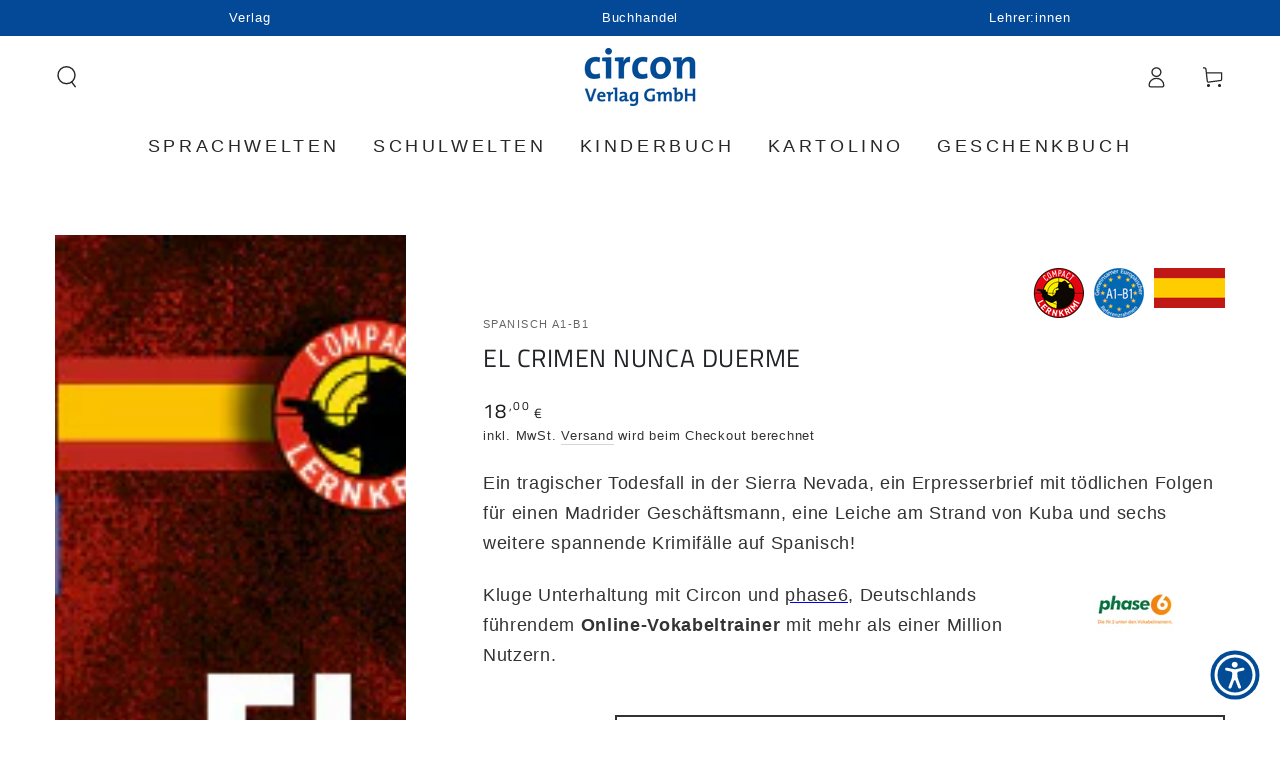

--- FILE ---
content_type: text/html; charset=utf-8
request_url: https://circonverlag.de/products/lernkrimi-sammelband-el-crimen-nunca-duerme-spanisch-a1-b1
body_size: 42955
content:
<!doctype html>
<html class="no-js" lang="de">
  <head>
	<script async crossorigin fetchpriority="high" src="/cdn/shopifycloud/importmap-polyfill/es-modules-shim.2.4.0.js"></script>
<script src="//circonverlag.de/cdn/shop/files/pandectes-rules.js?v=7705151132500127611"></script>
	
	
	
    <meta charset="utf-8">
    <meta http-equiv="X-UA-Compatible" content="IE=edge">
    <meta name="viewport" content="width=device-width,initial-scale=1">
    <meta name="theme-color" content="">
    <link rel="canonical" href="https://circonverlag.de/products/lernkrimi-sammelband-el-crimen-nunca-duerme-spanisch-a1-b1">
    <link rel="preconnect" href="https://cdn.shopify.com" crossorigin><link rel="icon" type="image/png" href="//circonverlag.de/cdn/shop/files/circon_c_png_gross.png?crop=center&height=32&v=1650896962&width=32"><link rel="preconnect" href="https://fonts.shopifycdn.com" crossorigin><title>
      Lernkrimi Sammelband El crimen nunca duerme - Spanisch lernen A1-B1 | Circon Verlag
</title><meta name="description" content="Spannend Sprachen lernen mit neun fesselnden Lernkrimis für das Sprachiveau A1-B1. El crimen nunca duerme bietet Lesevergnügen auf Spanisch!">

<meta property="og:site_name" content="Circon Verlag">
<meta property="og:url" content="https://circonverlag.de/products/lernkrimi-sammelband-el-crimen-nunca-duerme-spanisch-a1-b1">
<meta property="og:title" content="Lernkrimi Sammelband El crimen nunca duerme - Spanisch lernen A1-B1 | Circon Verlag">
<meta property="og:type" content="product">
<meta property="og:description" content="Spannend Sprachen lernen mit neun fesselnden Lernkrimis für das Sprachiveau A1-B1. El crimen nunca duerme bietet Lesevergnügen auf Spanisch!"><meta property="og:image" content="http://circonverlag.de/cdn/shop/files/El-crimen-nunca-duerme-Lernkrimi-Sammelband-Spanisch-lernen-Circon-Verlag-9783790100280.jpg?v=1763538967">
  <meta property="og:image:secure_url" content="https://circonverlag.de/cdn/shop/files/El-crimen-nunca-duerme-Lernkrimi-Sammelband-Spanisch-lernen-Circon-Verlag-9783790100280.jpg?v=1763538967">
  <meta property="og:image:width" content="472">
  <meta property="og:image:height" content="718"><meta property="og:price:amount" content="18,00">
  <meta property="og:price:currency" content="EUR"><meta name="twitter:card" content="summary_large_image">
<meta name="twitter:title" content="Lernkrimi Sammelband El crimen nunca duerme - Spanisch lernen A1-B1 | Circon Verlag">
<meta name="twitter:description" content="Spannend Sprachen lernen mit neun fesselnden Lernkrimis für das Sprachiveau A1-B1. El crimen nunca duerme bietet Lesevergnügen auf Spanisch!">


    <script type="importmap">
      {
        "imports": {
          "mdl-scrollsnap": "//circonverlag.de/cdn/shop/t/82/assets/scrollsnap.js?v=170600829773392310311750851137"
        }
      }
    </script>

    <script src="//circonverlag.de/cdn/shop/t/82/assets/vendor-v4.js" defer="defer"></script>
    <script src="//circonverlag.de/cdn/shop/t/82/assets/pubsub.js?v=64530984355039965911750851137" defer="defer"></script>
    <script src="//circonverlag.de/cdn/shop/t/82/assets/global.js?v=156804305448891778601750851137" defer="defer"></script>
    <script src="//circonverlag.de/cdn/shop/t/82/assets/modules-basis.js?v=92194030410068619331750851137" defer="defer"></script>

    <script>window.performance && window.performance.mark && window.performance.mark('shopify.content_for_header.start');</script><meta name="google-site-verification" content="vjfYZI4L6nhhSdBtMlrBBKphMzR8i4PTDnebrl9dZsY">
<meta id="shopify-digital-wallet" name="shopify-digital-wallet" content="/62944477440/digital_wallets/dialog">
<link rel="alternate" type="application/json+oembed" href="https://circonverlag.de/products/lernkrimi-sammelband-el-crimen-nunca-duerme-spanisch-a1-b1.oembed">
<script async="async" src="/checkouts/internal/preloads.js?locale=de-DE"></script>
<script id="shopify-features" type="application/json">{"accessToken":"0fcef025fb799168d002cd9a2799e1bd","betas":["rich-media-storefront-analytics"],"domain":"circonverlag.de","predictiveSearch":true,"shopId":62944477440,"locale":"de"}</script>
<script>var Shopify = Shopify || {};
Shopify.shop = "circon-verlag.myshopify.com";
Shopify.locale = "de";
Shopify.currency = {"active":"EUR","rate":"1.0"};
Shopify.country = "DE";
Shopify.theme = {"name":"Filter Live","id":173964525836,"schema_name":"Be Yours","schema_version":"8.1.1","theme_store_id":1399,"role":"main"};
Shopify.theme.handle = "null";
Shopify.theme.style = {"id":null,"handle":null};
Shopify.cdnHost = "circonverlag.de/cdn";
Shopify.routes = Shopify.routes || {};
Shopify.routes.root = "/";</script>
<script type="module">!function(o){(o.Shopify=o.Shopify||{}).modules=!0}(window);</script>
<script>!function(o){function n(){var o=[];function n(){o.push(Array.prototype.slice.apply(arguments))}return n.q=o,n}var t=o.Shopify=o.Shopify||{};t.loadFeatures=n(),t.autoloadFeatures=n()}(window);</script>
<script id="shop-js-analytics" type="application/json">{"pageType":"product"}</script>
<script defer="defer" async type="module" src="//circonverlag.de/cdn/shopifycloud/shop-js/modules/v2/client.init-shop-cart-sync_e98Ab_XN.de.esm.js"></script>
<script defer="defer" async type="module" src="//circonverlag.de/cdn/shopifycloud/shop-js/modules/v2/chunk.common_Pcw9EP95.esm.js"></script>
<script defer="defer" async type="module" src="//circonverlag.de/cdn/shopifycloud/shop-js/modules/v2/chunk.modal_CzmY4ZhL.esm.js"></script>
<script type="module">
  await import("//circonverlag.de/cdn/shopifycloud/shop-js/modules/v2/client.init-shop-cart-sync_e98Ab_XN.de.esm.js");
await import("//circonverlag.de/cdn/shopifycloud/shop-js/modules/v2/chunk.common_Pcw9EP95.esm.js");
await import("//circonverlag.de/cdn/shopifycloud/shop-js/modules/v2/chunk.modal_CzmY4ZhL.esm.js");

  window.Shopify.SignInWithShop?.initShopCartSync?.({"fedCMEnabled":true,"windoidEnabled":true});

</script>
<script id="__st">var __st={"a":62944477440,"offset":3600,"reqid":"c0a01545-1dc0-477c-8a1a-770fa8a550a9-1769391242","pageurl":"circonverlag.de\/products\/lernkrimi-sammelband-el-crimen-nunca-duerme-spanisch-a1-b1","u":"d1daf7c1fdae","p":"product","rtyp":"product","rid":7600699703552};</script>
<script>window.ShopifyPaypalV4VisibilityTracking = true;</script>
<script id="captcha-bootstrap">!function(){'use strict';const t='contact',e='account',n='new_comment',o=[[t,t],['blogs',n],['comments',n],[t,'customer']],c=[[e,'customer_login'],[e,'guest_login'],[e,'recover_customer_password'],[e,'create_customer']],r=t=>t.map((([t,e])=>`form[action*='/${t}']:not([data-nocaptcha='true']) input[name='form_type'][value='${e}']`)).join(','),a=t=>()=>t?[...document.querySelectorAll(t)].map((t=>t.form)):[];function s(){const t=[...o],e=r(t);return a(e)}const i='password',u='form_key',d=['recaptcha-v3-token','g-recaptcha-response','h-captcha-response',i],f=()=>{try{return window.sessionStorage}catch{return}},m='__shopify_v',_=t=>t.elements[u];function p(t,e,n=!1){try{const o=window.sessionStorage,c=JSON.parse(o.getItem(e)),{data:r}=function(t){const{data:e,action:n}=t;return t[m]||n?{data:e,action:n}:{data:t,action:n}}(c);for(const[e,n]of Object.entries(r))t.elements[e]&&(t.elements[e].value=n);n&&o.removeItem(e)}catch(o){console.error('form repopulation failed',{error:o})}}const l='form_type',E='cptcha';function T(t){t.dataset[E]=!0}const w=window,h=w.document,L='Shopify',v='ce_forms',y='captcha';let A=!1;((t,e)=>{const n=(g='f06e6c50-85a8-45c8-87d0-21a2b65856fe',I='https://cdn.shopify.com/shopifycloud/storefront-forms-hcaptcha/ce_storefront_forms_captcha_hcaptcha.v1.5.2.iife.js',D={infoText:'Durch hCaptcha geschützt',privacyText:'Datenschutz',termsText:'Allgemeine Geschäftsbedingungen'},(t,e,n)=>{const o=w[L][v],c=o.bindForm;if(c)return c(t,g,e,D).then(n);var r;o.q.push([[t,g,e,D],n]),r=I,A||(h.body.append(Object.assign(h.createElement('script'),{id:'captcha-provider',async:!0,src:r})),A=!0)});var g,I,D;w[L]=w[L]||{},w[L][v]=w[L][v]||{},w[L][v].q=[],w[L][y]=w[L][y]||{},w[L][y].protect=function(t,e){n(t,void 0,e),T(t)},Object.freeze(w[L][y]),function(t,e,n,w,h,L){const[v,y,A,g]=function(t,e,n){const i=e?o:[],u=t?c:[],d=[...i,...u],f=r(d),m=r(i),_=r(d.filter((([t,e])=>n.includes(e))));return[a(f),a(m),a(_),s()]}(w,h,L),I=t=>{const e=t.target;return e instanceof HTMLFormElement?e:e&&e.form},D=t=>v().includes(t);t.addEventListener('submit',(t=>{const e=I(t);if(!e)return;const n=D(e)&&!e.dataset.hcaptchaBound&&!e.dataset.recaptchaBound,o=_(e),c=g().includes(e)&&(!o||!o.value);(n||c)&&t.preventDefault(),c&&!n&&(function(t){try{if(!f())return;!function(t){const e=f();if(!e)return;const n=_(t);if(!n)return;const o=n.value;o&&e.removeItem(o)}(t);const e=Array.from(Array(32),(()=>Math.random().toString(36)[2])).join('');!function(t,e){_(t)||t.append(Object.assign(document.createElement('input'),{type:'hidden',name:u})),t.elements[u].value=e}(t,e),function(t,e){const n=f();if(!n)return;const o=[...t.querySelectorAll(`input[type='${i}']`)].map((({name:t})=>t)),c=[...d,...o],r={};for(const[a,s]of new FormData(t).entries())c.includes(a)||(r[a]=s);n.setItem(e,JSON.stringify({[m]:1,action:t.action,data:r}))}(t,e)}catch(e){console.error('failed to persist form',e)}}(e),e.submit())}));const S=(t,e)=>{t&&!t.dataset[E]&&(n(t,e.some((e=>e===t))),T(t))};for(const o of['focusin','change'])t.addEventListener(o,(t=>{const e=I(t);D(e)&&S(e,y())}));const B=e.get('form_key'),M=e.get(l),P=B&&M;t.addEventListener('DOMContentLoaded',(()=>{const t=y();if(P)for(const e of t)e.elements[l].value===M&&p(e,B);[...new Set([...A(),...v().filter((t=>'true'===t.dataset.shopifyCaptcha))])].forEach((e=>S(e,t)))}))}(h,new URLSearchParams(w.location.search),n,t,e,['guest_login'])})(!0,!0)}();</script>
<script integrity="sha256-4kQ18oKyAcykRKYeNunJcIwy7WH5gtpwJnB7kiuLZ1E=" data-source-attribution="shopify.loadfeatures" defer="defer" src="//circonverlag.de/cdn/shopifycloud/storefront/assets/storefront/load_feature-a0a9edcb.js" crossorigin="anonymous"></script>
<script data-source-attribution="shopify.dynamic_checkout.dynamic.init">var Shopify=Shopify||{};Shopify.PaymentButton=Shopify.PaymentButton||{isStorefrontPortableWallets:!0,init:function(){window.Shopify.PaymentButton.init=function(){};var t=document.createElement("script");t.src="https://circonverlag.de/cdn/shopifycloud/portable-wallets/latest/portable-wallets.de.js",t.type="module",document.head.appendChild(t)}};
</script>
<script data-source-attribution="shopify.dynamic_checkout.buyer_consent">
  function portableWalletsHideBuyerConsent(e){var t=document.getElementById("shopify-buyer-consent"),n=document.getElementById("shopify-subscription-policy-button");t&&n&&(t.classList.add("hidden"),t.setAttribute("aria-hidden","true"),n.removeEventListener("click",e))}function portableWalletsShowBuyerConsent(e){var t=document.getElementById("shopify-buyer-consent"),n=document.getElementById("shopify-subscription-policy-button");t&&n&&(t.classList.remove("hidden"),t.removeAttribute("aria-hidden"),n.addEventListener("click",e))}window.Shopify?.PaymentButton&&(window.Shopify.PaymentButton.hideBuyerConsent=portableWalletsHideBuyerConsent,window.Shopify.PaymentButton.showBuyerConsent=portableWalletsShowBuyerConsent);
</script>
<script>
  function portableWalletsCleanup(e){e&&e.src&&console.error("Failed to load portable wallets script "+e.src);var t=document.querySelectorAll("shopify-accelerated-checkout .shopify-payment-button__skeleton, shopify-accelerated-checkout-cart .wallet-cart-button__skeleton"),e=document.getElementById("shopify-buyer-consent");for(let e=0;e<t.length;e++)t[e].remove();e&&e.remove()}function portableWalletsNotLoadedAsModule(e){e instanceof ErrorEvent&&"string"==typeof e.message&&e.message.includes("import.meta")&&"string"==typeof e.filename&&e.filename.includes("portable-wallets")&&(window.removeEventListener("error",portableWalletsNotLoadedAsModule),window.Shopify.PaymentButton.failedToLoad=e,"loading"===document.readyState?document.addEventListener("DOMContentLoaded",window.Shopify.PaymentButton.init):window.Shopify.PaymentButton.init())}window.addEventListener("error",portableWalletsNotLoadedAsModule);
</script>

<script type="module" src="https://circonverlag.de/cdn/shopifycloud/portable-wallets/latest/portable-wallets.de.js" onError="portableWalletsCleanup(this)" crossorigin="anonymous"></script>
<script nomodule>
  document.addEventListener("DOMContentLoaded", portableWalletsCleanup);
</script>

<link id="shopify-accelerated-checkout-styles" rel="stylesheet" media="screen" href="https://circonverlag.de/cdn/shopifycloud/portable-wallets/latest/accelerated-checkout-backwards-compat.css" crossorigin="anonymous">
<style id="shopify-accelerated-checkout-cart">
        #shopify-buyer-consent {
  margin-top: 1em;
  display: inline-block;
  width: 100%;
}

#shopify-buyer-consent.hidden {
  display: none;
}

#shopify-subscription-policy-button {
  background: none;
  border: none;
  padding: 0;
  text-decoration: underline;
  font-size: inherit;
  cursor: pointer;
}

#shopify-subscription-policy-button::before {
  box-shadow: none;
}

      </style>
<script id="sections-script" data-sections="header" defer="defer" src="//circonverlag.de/cdn/shop/t/82/compiled_assets/scripts.js?v=6865"></script>
<script>window.performance && window.performance.mark && window.performance.mark('shopify.content_for_header.end');</script>
<style data-shopify>
  
  
  
  @font-face {
  font-family: "Titillium Web";
  font-weight: 400;
  font-style: normal;
  font-display: swap;
  src: url("//circonverlag.de/cdn/fonts/titillium_web/titilliumweb_n4.dc3610b1c7b7eb152fc1ddefb77e83a0b84386b3.woff2") format("woff2"),
       url("//circonverlag.de/cdn/fonts/titillium_web/titilliumweb_n4.24dc69d5a89277f2854e112bddfd2c5420fd3973.woff") format("woff");
}

  @font-face {
  font-family: "Titillium Web";
  font-weight: 600;
  font-style: normal;
  font-display: swap;
  src: url("//circonverlag.de/cdn/fonts/titillium_web/titilliumweb_n6.d0077791273e3522c40566c54d1c1b12128f0e2b.woff2") format("woff2"),
       url("//circonverlag.de/cdn/fonts/titillium_web/titilliumweb_n6.5874c9b6bc8a2765275c20eb706450753893f521.woff") format("woff");
}


  :root {
    --font-body-family: "system_ui", -apple-system, 'Segoe UI', Roboto, 'Helvetica Neue', 'Noto Sans', 'Liberation Sans', Arial, sans-serif, 'Apple Color Emoji', 'Segoe UI Emoji', 'Segoe UI Symbol', 'Noto Color Emoji';
    --font-body-style: normal;
    --font-body-weight: 400;

    --font-heading-family: "Titillium Web", sans-serif;
    --font-heading-style: normal;
    --font-heading-weight: 400;

    --font-body-scale: 1.1;
    --font-heading-scale: 0.8181818181818182;

    --font-navigation-family: var(--font-body-family);
    --font-navigation-size: 18px;
    --font-navigation-weight: var(--font-body-weight);
    --font-button-family: var(--font-heading-family);
    --font-button-size: 13px;
    --font-button-baseline: 0rem;
    --font-price-family: var(--font-heading-family);
    --font-price-scale: var(--font-heading-scale);

    --color-base-text: 51, 51, 51;
    --color-base-background: 255, 255, 255;
    --color-base-solid-button-labels: 255, 255, 255;
    --color-base-outline-button-labels: 51, 51, 51;
    --color-base-accent: 27, 73, 152;
    --color-base-heading: 33, 35, 38;
    --color-base-border: 210, 213, 217;
    --color-placeholder: 243, 243, 243;
    --color-overlay: 33, 35, 38;
    --color-keyboard-focus: 0, 0, 0;
    --color-shadow: 168, 232, 226;
    --shadow-opacity: 1;

    --color-background-dark: 235, 235, 235;
    --color-price: #1a1b18;
    --color-sale-price: #d72c0d;
    --color-sale-badge-background: #d72c0d;
    --color-reviews: #044998;
    --color-critical: #d72c0d;
    --color-success: #008060;
    --color-highlight: 187, 255, 0;

    --payment-terms-background-color: #ffffff;
    --page-width: 140rem;
    --page-width-margin: 0rem;

    --card-color-scheme: var(--color-placeholder);
    --card-text-alignment: center;
    --card-flex-alignment: center;
    --card-image-padding: 2px;
    --card-border-width: 0px;
    --card-radius: 0px;
    --card-shadow-horizontal-offset: 0px;
    --card-shadow-vertical-offset: 0px;
    
    --button-radius: 0px;
    --button-border-width: 2px;
    --button-shadow-horizontal-offset: 0px;
    --button-shadow-vertical-offset: 0px;

    --spacing-sections-desktop: 12px;
    --spacing-sections-mobile: 12px;

    --gradient-free-ship-progress: linear-gradient(325deg,#F9423A 0,#F1E04D 100%);
    --gradient-free-ship-complete: linear-gradient(325deg, #049cff 0, #35ee7a 100%);

    --plabel-price-tag-color: #000000;
    --plabel-price-tag-background: #d1d5db;
    --plabel-price-tag-height: 2.5rem;

    --swatch-outline-color: #f4f6f8;
  }

  *,
  *::before,
  *::after {
    box-sizing: inherit;
  }

  html {
    box-sizing: border-box;
    font-size: calc(var(--font-body-scale) * 62.5%);
    height: 100%;
  }

  body {
    min-height: 100%;
    margin: 0;
    font-size: 1.5rem;
    letter-spacing: 0.06rem;
    line-height: calc(1 + 0.8 / var(--font-body-scale));
    font-family: var(--font-body-family);
    font-style: var(--font-body-style);
    font-weight: var(--font-body-weight);
  }

  @media screen and (min-width: 750px) {
    body {
      font-size: 1.6rem;
    }
  }</style><link href="//circonverlag.de/cdn/shop/t/82/assets/base.css?v=173533254035952680731750851137" rel="stylesheet" type="text/css" media="all" /><link rel="stylesheet" href="//circonverlag.de/cdn/shop/t/82/assets/apps.css?v=58555770612562691921750851137" media="print" fetchpriority="low" onload="this.media='all'"><link rel="preload" as="font" href="//circonverlag.de/cdn/fonts/titillium_web/titilliumweb_n4.dc3610b1c7b7eb152fc1ddefb77e83a0b84386b3.woff2" type="font/woff2" crossorigin><link rel="stylesheet" href="//circonverlag.de/cdn/shop/t/82/assets/component-predictive-search.css?v=94320327991181004901750851137" media="print" onload="this.media='all'"><link rel="stylesheet" href="//circonverlag.de/cdn/shop/t/82/assets/component-quick-view.css?v=161742497119562552051750851137" media="print" onload="this.media='all'"><link rel="stylesheet" href="//circonverlag.de/cdn/shop/t/82/assets/component-color-swatches.css?v=147375175252346861151750851137" media="print" onload="this.media='all'"><script>
  document.documentElement.classList.replace('no-js', 'js');

  window.theme = window.theme || {};

  theme.routes = {
    root_url: '/',
    cart_url: '/cart',
    cart_add_url: '/cart/add',
    cart_change_url: '/cart/change',
    cart_update_url: '/cart/update',
    search_url: '/search',
    predictive_search_url: '/search/suggest'
  };

  theme.cartStrings = {
    error: `Bei der Aktualisierung Ihres Warenkorbs ist ein Fehler aufgetreten. Bitte versuche es erneut.`,
    quantityError: `Sie können nur [quantity] dieser Artikel in Ihren Warenkorb legen.`
  };

  theme.variantStrings = {
    addToCart: `Zum Warenkorb hinzufügen`,
    soldOut: `Ausverkauft`,
    unavailable: `nicht verfügbar`,
    preOrder: `Vorbestellen`
  };

  theme.accessibilityStrings = {
    imageAvailable: `Bild [index] ist jetzt in der Galerieansicht verfügbar`,
    shareSuccess: `Link in die Zwischenablage kopiert!`
  }

  theme.dateStrings = {
    d: `T`,
    day: `Tag`,
    days: `Tage`,
    hour: `Stunde`,
    hours: `Stunden`,
    minute: `Minute`,
    minutes: `Minuten`,
    second: `Sekunde`,
    seconds: `Sekunden`
  };theme.shopSettings = {
    moneyFormat: "{{amount_with_comma_separator}} €",
    isoCode: "EUR",
    cartDrawer: true,
    currencyCode: false,
    giftwrapRate: 'product'
  };

  theme.settings = {
    themeName: 'Be Yours',
    themeVersion: '8.1.1',
    agencyId: ''
  };

  /*! (c) Andrea Giammarchi @webreflection ISC */
  !function(){"use strict";var e=function(e,t){var n=function(e){for(var t=0,n=e.length;t<n;t++)r(e[t])},r=function(e){var t=e.target,n=e.attributeName,r=e.oldValue;t.attributeChangedCallback(n,r,t.getAttribute(n))};return function(o,a){var l=o.constructor.observedAttributes;return l&&e(a).then((function(){new t(n).observe(o,{attributes:!0,attributeOldValue:!0,attributeFilter:l});for(var e=0,a=l.length;e<a;e++)o.hasAttribute(l[e])&&r({target:o,attributeName:l[e],oldValue:null})})),o}};function t(e,t){(null==t||t>e.length)&&(t=e.length);for(var n=0,r=new Array(t);n<t;n++)r[n]=e[n];return r}function n(e,n){var r="undefined"!=typeof Symbol&&e[Symbol.iterator]||e["@@iterator"];if(!r){if(Array.isArray(e)||(r=function(e,n){if(e){if("string"==typeof e)return t(e,n);var r=Object.prototype.toString.call(e).slice(8,-1);return"Object"===r&&e.constructor&&(r=e.constructor.name),"Map"===r||"Set"===r?Array.from(e):"Arguments"===r||/^(?:Ui|I)nt(?:8|16|32)(?:Clamped)?Array$/.test(r)?t(e,n):void 0}}(e))||n&&e&&"number"==typeof e.length){r&&(e=r);var o=0,a=function(){};return{s:a,n:function(){return o>=e.length?{done:!0}:{done:!1,value:e[o++]}},e:function(e){throw e},f:a}}throw new TypeError("Invalid attempt to iterate non-iterable instance.\nIn order to be iterable, non-array objects must have a [Symbol.iterator]() method.")}var l,i=!0,u=!1;return{s:function(){r=r.call(e)},n:function(){var e=r.next();return i=e.done,e},e:function(e){u=!0,l=e},f:function(){try{i||null==r.return||r.return()}finally{if(u)throw l}}}}
  /*! (c) Andrea Giammarchi - ISC */var r=!0,o=!1,a="querySelectorAll",l="querySelectorAll",i=self,u=i.document,c=i.Element,s=i.MutationObserver,f=i.Set,d=i.WeakMap,h=function(e){return l in e},v=[].filter,g=function(e){var t=new d,i=function(n,r){var o;if(r)for(var a,l=function(e){return e.matches||e.webkitMatchesSelector||e.msMatchesSelector}(n),i=0,u=p.length;i<u;i++)l.call(n,a=p[i])&&(t.has(n)||t.set(n,new f),(o=t.get(n)).has(a)||(o.add(a),e.handle(n,r,a)));else t.has(n)&&(o=t.get(n),t.delete(n),o.forEach((function(t){e.handle(n,r,t)})))},g=function(e){for(var t=!(arguments.length>1&&void 0!==arguments[1])||arguments[1],n=0,r=e.length;n<r;n++)i(e[n],t)},p=e.query,y=e.root||u,m=function(e){var t=arguments.length>1&&void 0!==arguments[1]?arguments[1]:document,l=arguments.length>2&&void 0!==arguments[2]?arguments[2]:MutationObserver,i=arguments.length>3&&void 0!==arguments[3]?arguments[3]:["*"],u=function t(o,l,i,u,c,s){var f,d=n(o);try{for(d.s();!(f=d.n()).done;){var h=f.value;(s||a in h)&&(c?i.has(h)||(i.add(h),u.delete(h),e(h,c)):u.has(h)||(u.add(h),i.delete(h),e(h,c)),s||t(h[a](l),l,i,u,c,r))}}catch(e){d.e(e)}finally{d.f()}},c=new l((function(e){if(i.length){var t,a=i.join(","),l=new Set,c=new Set,s=n(e);try{for(s.s();!(t=s.n()).done;){var f=t.value,d=f.addedNodes,h=f.removedNodes;u(h,a,l,c,o,o),u(d,a,l,c,r,o)}}catch(e){s.e(e)}finally{s.f()}}})),s=c.observe;return(c.observe=function(e){return s.call(c,e,{subtree:r,childList:r})})(t),c}(i,y,s,p),b=c.prototype.attachShadow;return b&&(c.prototype.attachShadow=function(e){var t=b.call(this,e);return m.observe(t),t}),p.length&&g(y[l](p)),{drop:function(e){for(var n=0,r=e.length;n<r;n++)t.delete(e[n])},flush:function(){for(var e=m.takeRecords(),t=0,n=e.length;t<n;t++)g(v.call(e[t].removedNodes,h),!1),g(v.call(e[t].addedNodes,h),!0)},observer:m,parse:g}},p=self,y=p.document,m=p.Map,b=p.MutationObserver,w=p.Object,E=p.Set,S=p.WeakMap,A=p.Element,M=p.HTMLElement,O=p.Node,N=p.Error,C=p.TypeError,T=p.Reflect,q=w.defineProperty,I=w.keys,D=w.getOwnPropertyNames,L=w.setPrototypeOf,P=!self.customElements,k=function(e){for(var t=I(e),n=[],r=t.length,o=0;o<r;o++)n[o]=e[t[o]],delete e[t[o]];return function(){for(var o=0;o<r;o++)e[t[o]]=n[o]}};if(P){var x=function(){var e=this.constructor;if(!$.has(e))throw new C("Illegal constructor");var t=$.get(e);if(W)return z(W,t);var n=H.call(y,t);return z(L(n,e.prototype),t)},H=y.createElement,$=new m,_=new m,j=new m,R=new m,V=[],U=g({query:V,handle:function(e,t,n){var r=j.get(n);if(t&&!r.isPrototypeOf(e)){var o=k(e);W=L(e,r);try{new r.constructor}finally{W=null,o()}}var a="".concat(t?"":"dis","connectedCallback");a in r&&e[a]()}}).parse,W=null,F=function(e){if(!_.has(e)){var t,n=new Promise((function(e){t=e}));_.set(e,{$:n,_:t})}return _.get(e).$},z=e(F,b);q(self,"customElements",{configurable:!0,value:{define:function(e,t){if(R.has(e))throw new N('the name "'.concat(e,'" has already been used with this registry'));$.set(t,e),j.set(e,t.prototype),R.set(e,t),V.push(e),F(e).then((function(){U(y.querySelectorAll(e))})),_.get(e)._(t)},get:function(e){return R.get(e)},whenDefined:F}}),q(x.prototype=M.prototype,"constructor",{value:x}),q(self,"HTMLElement",{configurable:!0,value:x}),q(y,"createElement",{configurable:!0,value:function(e,t){var n=t&&t.is,r=n?R.get(n):R.get(e);return r?new r:H.call(y,e)}}),"isConnected"in O.prototype||q(O.prototype,"isConnected",{configurable:!0,get:function(){return!(this.ownerDocument.compareDocumentPosition(this)&this.DOCUMENT_POSITION_DISCONNECTED)}})}else if(P=!self.customElements.get("extends-li"))try{var B=function e(){return self.Reflect.construct(HTMLLIElement,[],e)};B.prototype=HTMLLIElement.prototype;var G="extends-li";self.customElements.define("extends-li",B,{extends:"li"}),P=y.createElement("li",{is:G}).outerHTML.indexOf(G)<0;var J=self.customElements,K=J.get,Q=J.whenDefined;q(self.customElements,"whenDefined",{configurable:!0,value:function(e){var t=this;return Q.call(this,e).then((function(n){return n||K.call(t,e)}))}})}catch(e){}if(P){var X=function(e){var t=ae.get(e);ve(t.querySelectorAll(this),e.isConnected)},Y=self.customElements,Z=y.createElement,ee=Y.define,te=Y.get,ne=Y.upgrade,re=T||{construct:function(e){return e.call(this)}},oe=re.construct,ae=new S,le=new E,ie=new m,ue=new m,ce=new m,se=new m,fe=[],de=[],he=function(e){return se.get(e)||te.call(Y,e)},ve=g({query:de,handle:function(e,t,n){var r=ce.get(n);if(t&&!r.isPrototypeOf(e)){var o=k(e);be=L(e,r);try{new r.constructor}finally{be=null,o()}}var a="".concat(t?"":"dis","connectedCallback");a in r&&e[a]()}}).parse,ge=g({query:fe,handle:function(e,t){ae.has(e)&&(t?le.add(e):le.delete(e),de.length&&X.call(de,e))}}).parse,pe=A.prototype.attachShadow;pe&&(A.prototype.attachShadow=function(e){var t=pe.call(this,e);return ae.set(this,t),t});var ye=function(e){if(!ue.has(e)){var t,n=new Promise((function(e){t=e}));ue.set(e,{$:n,_:t})}return ue.get(e).$},me=e(ye,b),be=null;D(self).filter((function(e){return/^HTML.*Element$/.test(e)})).forEach((function(e){var t=self[e];function n(){var e=this.constructor;if(!ie.has(e))throw new C("Illegal constructor");var n=ie.get(e),r=n.is,o=n.tag;if(r){if(be)return me(be,r);var a=Z.call(y,o);return a.setAttribute("is",r),me(L(a,e.prototype),r)}return oe.call(this,t,[],e)}q(n.prototype=t.prototype,"constructor",{value:n}),q(self,e,{value:n})})),q(y,"createElement",{configurable:!0,value:function(e,t){var n=t&&t.is;if(n){var r=se.get(n);if(r&&ie.get(r).tag===e)return new r}var o=Z.call(y,e);return n&&o.setAttribute("is",n),o}}),q(Y,"get",{configurable:!0,value:he}),q(Y,"whenDefined",{configurable:!0,value:ye}),q(Y,"upgrade",{configurable:!0,value:function(e){var t=e.getAttribute("is");if(t){var n=se.get(t);if(n)return void me(L(e,n.prototype),t)}ne.call(Y,e)}}),q(Y,"define",{configurable:!0,value:function(e,t,n){if(he(e))throw new N("'".concat(e,"' has already been defined as a custom element"));var r,o=n&&n.extends;ie.set(t,o?{is:e,tag:o}:{is:"",tag:e}),o?(r="".concat(o,'[is="').concat(e,'"]'),ce.set(r,t.prototype),se.set(e,t),de.push(r)):(ee.apply(Y,arguments),fe.push(r=e)),ye(e).then((function(){o?(ve(y.querySelectorAll(r)),le.forEach(X,[r])):ge(y.querySelectorAll(r))})),ue.get(e)._(t)}})}}();
</script>
<!-- BEGIN app block: shopify://apps/pandectes-gdpr/blocks/banner/58c0baa2-6cc1-480c-9ea6-38d6d559556a -->
  
    
      <!-- TCF is active, scripts are loaded above -->
      
      <script>
        
          window.PandectesSettings = {"store":{"id":62944477440,"plan":"plus","theme":"Book2Look","primaryLocale":"de","adminMode":false,"headless":false,"storefrontRootDomain":"","checkoutRootDomain":"","storefrontAccessToken":""},"tsPublished":1746525378,"declaration":{"showType":true,"showPurpose":false,"showProvider":false,"declIntroText":"Wir verwenden Cookies, um die Funktionalität der Website zu optimieren, die Leistung zu analysieren und Ihnen ein personalisiertes Erlebnis zu bieten. Einige Cookies sind für den ordnungsgemäßen Betrieb der Website unerlässlich. Diese Cookies können nicht deaktiviert werden. In diesem Fenster können Sie Ihre Präferenzen für Cookies verwalten.","showDateGenerated":true},"language":{"unpublished":[],"languageMode":"Single","fallbackLanguage":"de","languageDetection":"browser","languagesSupported":[]},"texts":{"managed":{"headerText":{"de":"Wir respektieren Ihre Privatsphäre"},"consentText":{"de":"Diese Website verwendet Cookies, um Ihnen das beste Erlebnis zu bieten."},"linkText":{"de":"Mehr erfahren"},"imprintText":{"de":"Impressum"},"googleLinkText":{"de":"Googles Datenschutzbestimmungen"},"allowButtonText":{"de":"Annehmen"},"denyButtonText":{"de":"Ablehnen"},"dismissButtonText":{"de":"Okay"},"leaveSiteButtonText":{"de":"Diese Seite verlassen"},"preferencesButtonText":{"de":"Einstellungen"},"cookiePolicyText":{"de":"Cookie-Richtlinie"},"preferencesPopupTitleText":{"de":"Einwilligungseinstellungen verwalten"},"preferencesPopupIntroText":{"de":"Wir verwenden Cookies, um die Funktionalität der Website zu optimieren, die Leistung zu analysieren und Ihnen ein personalisiertes Erlebnis zu bieten. Einige Cookies sind für den ordnungsgemäßen Betrieb der Website unerlässlich. Diese Cookies können nicht deaktiviert werden. In diesem Fenster können Sie Ihre Präferenzen für Cookies verwalten."},"preferencesPopupSaveButtonText":{"de":"Auswahl speichern"},"preferencesPopupCloseButtonText":{"de":"Schließen"},"preferencesPopupAcceptAllButtonText":{"de":"Alles Akzeptieren"},"preferencesPopupRejectAllButtonText":{"de":"Alles ablehnen"},"cookiesDetailsText":{"de":"Cookie-Details"},"preferencesPopupAlwaysAllowedText":{"de":"Immer erlaubt"},"accessSectionParagraphText":{"de":"Sie haben das Recht, jederzeit auf Ihre Daten zuzugreifen."},"accessSectionTitleText":{"de":"Datenübertragbarkeit"},"accessSectionAccountInfoActionText":{"de":"persönliche Daten"},"accessSectionDownloadReportActionText":{"de":"Alle Daten anfordern"},"accessSectionGDPRRequestsActionText":{"de":"Anfragen betroffener Personen"},"accessSectionOrdersRecordsActionText":{"de":"Aufträge"},"rectificationSectionParagraphText":{"de":"Sie haben das Recht, die Aktualisierung Ihrer Daten zu verlangen, wann immer Sie dies für angemessen halten."},"rectificationSectionTitleText":{"de":"Datenberichtigung"},"rectificationCommentPlaceholder":{"de":"Beschreiben Sie, was Sie aktualisieren möchten"},"rectificationCommentValidationError":{"de":"Kommentar ist erforderlich"},"rectificationSectionEditAccountActionText":{"de":"Aktualisierung anfordern"},"erasureSectionTitleText":{"de":"Recht auf Löschung"},"erasureSectionParagraphText":{"de":"Sie haben das Recht, die Löschung aller Ihrer Daten zu verlangen. Danach können Sie nicht mehr auf Ihr Konto zugreifen."},"erasureSectionRequestDeletionActionText":{"de":"Löschung personenbezogener Daten anfordern"},"consentDate":{"de":"Zustimmungsdatum"},"consentId":{"de":"Einwilligungs-ID"},"consentSectionChangeConsentActionText":{"de":"Einwilligungspräferenz ändern"},"consentSectionConsentedText":{"de":"Sie haben der Cookie-Richtlinie dieser Website zugestimmt am"},"consentSectionNoConsentText":{"de":"Sie haben der Cookie-Richtlinie dieser Website nicht zugestimmt."},"consentSectionTitleText":{"de":"Ihre Cookie-Einwilligung"},"consentStatus":{"de":"Einwilligungspräferenz"},"confirmationFailureMessage":{"de":"Ihre Anfrage wurde nicht bestätigt. Bitte versuchen Sie es erneut und wenn das Problem weiterhin besteht, wenden Sie sich an den Ladenbesitzer, um Hilfe zu erhalten"},"confirmationFailureTitle":{"de":"Ein Problem ist aufgetreten"},"confirmationSuccessMessage":{"de":"Wir werden uns in Kürze zu Ihrem Anliegen bei Ihnen melden."},"confirmationSuccessTitle":{"de":"Ihre Anfrage wurde bestätigt"},"guestsSupportEmailFailureMessage":{"de":"Ihre Anfrage wurde nicht übermittelt. Bitte versuchen Sie es erneut und wenn das Problem weiterhin besteht, wenden Sie sich an den Shop-Inhaber, um Hilfe zu erhalten."},"guestsSupportEmailFailureTitle":{"de":"Ein Problem ist aufgetreten"},"guestsSupportEmailPlaceholder":{"de":"E-Mail-Addresse"},"guestsSupportEmailSuccessMessage":{"de":"Wenn Sie als Kunde dieses Shops registriert sind, erhalten Sie in Kürze eine E-Mail mit Anweisungen zum weiteren Vorgehen."},"guestsSupportEmailSuccessTitle":{"de":"Vielen Dank für die Anfrage"},"guestsSupportEmailValidationError":{"de":"Email ist ungültig"},"guestsSupportInfoText":{"de":"Bitte loggen Sie sich mit Ihrem Kundenkonto ein, um fortzufahren."},"submitButton":{"de":"einreichen"},"submittingButton":{"de":"Senden..."},"cancelButton":{"de":"Abbrechen"},"declIntroText":{"de":"Wir verwenden Cookies, um die Funktionalität der Website zu optimieren, die Leistung zu analysieren und Ihnen ein personalisiertes Erlebnis zu bieten. Einige Cookies sind für den ordnungsgemäßen Betrieb der Website unerlässlich. Diese Cookies können nicht deaktiviert werden. In diesem Fenster können Sie Ihre Präferenzen für Cookies verwalten."},"declName":{"de":"Name"},"declPurpose":{"de":"Zweck"},"declType":{"de":"Typ"},"declRetention":{"de":"Speicherdauer"},"declProvider":{"de":"Anbieter"},"declFirstParty":{"de":"Erstanbieter"},"declThirdParty":{"de":"Drittanbieter"},"declSeconds":{"de":"Sekunden"},"declMinutes":{"de":"Minuten"},"declHours":{"de":"Std."},"declDays":{"de":"Tage"},"declMonths":{"de":"Monate"},"declYears":{"de":"Jahre"},"declSession":{"de":"Sitzung"},"declDomain":{"de":"Domain"},"declPath":{"de":"Weg"}},"categories":{"strictlyNecessaryCookiesTitleText":{"de":"Unbedingt erforderlich"},"strictlyNecessaryCookiesDescriptionText":{"de":"Diese Cookies sind unerlässlich, damit Sie sich auf der Website bewegen und ihre Funktionen nutzen können, z. B. den Zugriff auf sichere Bereiche der Website. Ohne diese Cookies kann die Website nicht richtig funktionieren."},"functionalityCookiesTitleText":{"de":"Funktionale Cookies"},"functionalityCookiesDescriptionText":{"de":"Diese Cookies ermöglichen es der Website, verbesserte Funktionalität und Personalisierung bereitzustellen. Sie können von uns oder von Drittanbietern gesetzt werden, deren Dienste wir auf unseren Seiten hinzugefügt haben. Wenn Sie diese Cookies nicht zulassen, funktionieren einige oder alle dieser Dienste möglicherweise nicht richtig."},"performanceCookiesTitleText":{"de":"Performance-Cookies"},"performanceCookiesDescriptionText":{"de":"Diese Cookies ermöglichen es uns, die Leistung unserer Website zu überwachen und zu verbessern. Sie ermöglichen es uns beispielsweise, Besuche zu zählen, Verkehrsquellen zu identifizieren und zu sehen, welche Teile der Website am beliebtesten sind."},"targetingCookiesTitleText":{"de":"Targeting-Cookies"},"targetingCookiesDescriptionText":{"de":"Diese Cookies können von unseren Werbepartnern über unsere Website gesetzt werden. Sie können von diesen Unternehmen verwendet werden, um ein Profil Ihrer Interessen zu erstellen und Ihnen relevante Werbung auf anderen Websites anzuzeigen. Sie speichern keine direkten personenbezogenen Daten, sondern basieren auf der eindeutigen Identifizierung Ihres Browsers und Ihres Internetgeräts. Wenn Sie diese Cookies nicht zulassen, erleben Sie weniger zielgerichtete Werbung."},"unclassifiedCookiesTitleText":{"de":"Unklassifizierte Cookies"},"unclassifiedCookiesDescriptionText":{"de":"Unklassifizierte Cookies sind Cookies, die wir gerade zusammen mit den Anbietern einzelner Cookies klassifizieren."}},"auto":{}},"library":{"previewMode":false,"fadeInTimeout":0,"defaultBlocked":7,"showLink":true,"showImprintLink":true,"showGoogleLink":true,"enabled":true,"cookie":{"expiryDays":365,"secure":true,"domain":""},"dismissOnScroll":false,"dismissOnWindowClick":false,"dismissOnTimeout":false,"palette":{"popup":{"background":"#EDEFF5","backgroundForCalculations":{"a":1,"b":245,"g":239,"r":237},"text":"#044998"},"button":{"background":"#044998","backgroundForCalculations":{"a":1,"b":152,"g":73,"r":4},"text":"#FFFFFF","textForCalculation":{"a":1,"b":255,"g":255,"r":255},"border":"transparent"}},"content":{"href":"https://circon-verlag.myshopify.com/policies/privacy-policy","imprintHref":"/policies/legal-notice","close":"&#10005;","target":"_blank","logo":""},"window":"<div role=\"dialog\" aria-live=\"polite\" aria-label=\"cookieconsent\" aria-describedby=\"cookieconsent:desc\" id=\"pandectes-banner\" class=\"cc-window-wrapper cc-popup-wrapper\"><div class=\"pd-cookie-banner-window cc-window {{classes}}\"><!--googleoff: all-->{{children}}<!--googleon: all--></div></div>","compliance":{"custom":"<div class=\"cc-compliance cc-highlight\">{{preferences}}{{deny}}{{allow}}</div>"},"type":"custom","layouts":{"basic":"{{header}}{{messagelink}}{{compliance}}"},"position":"popup","theme":"block","revokable":true,"animateRevokable":false,"revokableReset":false,"revokableLogoUrl":"","revokablePlacement":"bottom-left","revokableMarginHorizontal":15,"revokableMarginVertical":15,"static":false,"autoAttach":true,"hasTransition":true,"blacklistPage":[""],"elements":{"close":"<button aria-label=\"dismiss cookie message\" type=\"button\" tabindex=\"0\" class=\"cc-close\">{{close}}</button>","dismiss":"<button aria-label=\"dismiss cookie message\" type=\"button\" tabindex=\"0\" class=\"cc-btn cc-btn-decision cc-dismiss\">{{dismiss}}</button>","allow":"<button aria-label=\"allow cookies\" type=\"button\" tabindex=\"0\" class=\"cc-btn cc-btn-decision cc-allow\">{{allow}}</button>","deny":"<button aria-label=\"deny cookies\" type=\"button\" tabindex=\"0\" class=\"cc-btn cc-btn-decision cc-deny\">{{deny}}</button>","preferences":"<button aria-label=\"settings cookies\" tabindex=\"0\" type=\"button\" class=\"cc-btn cc-settings\" onclick=\"Pandectes.fn.openPreferences()\">{{preferences}}</button>"}},"geolocation":{"auOnly":false,"brOnly":false,"caOnly":false,"chOnly":false,"euOnly":false,"jpOnly":false,"nzOnly":false,"thOnly":false,"zaOnly":false,"canadaOnly":false,"globalVisibility":true},"dsr":{"guestsSupport":false,"accessSectionDownloadReportAuto":false},"banner":{"resetTs":1737047883,"extraCss":"        .cc-banner-logo {max-width: 43em!important;}    @media(min-width: 768px) {.cc-window.cc-floating{max-width: 43em!important;width: 43em!important;}}    .cc-message, .pd-cookie-banner-window .cc-header, .cc-logo {text-align: center}    .cc-window-wrapper{z-index: 2147483647;-webkit-transition: opacity 1s ease;  transition: opacity 1s ease;}    .cc-window{padding: 21px!important;z-index: 2147483647;font-size: 16px!important;font-family: inherit;}    .pd-cookie-banner-window .cc-header{font-size: 16px!important;font-family: inherit;}    .pd-cp-ui{font-family: inherit; background-color: #EDEFF5;color:#044998;}    button.pd-cp-btn, a.pd-cp-btn{background-color:#044998;color:#FFFFFF!important;}    input + .pd-cp-preferences-slider{background-color: rgba(4, 73, 152, 0.3)}    .pd-cp-scrolling-section::-webkit-scrollbar{background-color: rgba(4, 73, 152, 0.3)}    input:checked + .pd-cp-preferences-slider{background-color: rgba(4, 73, 152, 1)}    .pd-cp-scrolling-section::-webkit-scrollbar-thumb {background-color: rgba(4, 73, 152, 1)}    .pd-cp-ui-close{color:#044998;}    .pd-cp-preferences-slider:before{background-color: #EDEFF5}    .pd-cp-title:before {border-color: #044998!important}    .pd-cp-preferences-slider{background-color:#044998}    .pd-cp-toggle{color:#044998!important}    @media(max-width:699px) {.pd-cp-ui-close-top svg {fill: #044998}}    .pd-cp-toggle:hover,.pd-cp-toggle:visited,.pd-cp-toggle:active{color:#044998!important}    .pd-cookie-banner-window {box-shadow: 0 0 18px rgb(0 0 0 / 20%);}  ","customJavascript":{"useButtons":true},"showPoweredBy":false,"logoHeight":40,"revokableTrigger":false,"hybridStrict":false,"cookiesBlockedByDefault":"7","isActive":true,"implicitSavePreferences":true,"cookieIcon":false,"blockBots":false,"showCookiesDetails":true,"hasTransition":true,"blockingPage":false,"showOnlyLandingPage":false,"leaveSiteUrl":"https://www.google.com","linkRespectStoreLang":false},"cookies":{"0":[{"name":"secure_customer_sig","type":"http","domain":"circonverlag.de","path":"/","provider":"Shopify","firstParty":true,"retention":"1 year(s)","expires":1,"unit":"declYears","purpose":{"de":"Wird im Zusammenhang mit dem Kundenlogin verwendet."}},{"name":"keep_alive","type":"http","domain":"circonverlag.de","path":"/","provider":"Shopify","firstParty":true,"retention":"30 minute(s)","expires":30,"unit":"declMinutes","purpose":{"de":"Wird im Zusammenhang mit der Käuferlokalisierung verwendet."}},{"name":"localization","type":"http","domain":"circonverlag.de","path":"/","provider":"Shopify","firstParty":true,"retention":"1 year(s)","expires":1,"unit":"declYears","purpose":{"de":"Lokalisierung von Shopify-Shops"}},{"name":"cart_currency","type":"http","domain":"circonverlag.de","path":"/","provider":"Shopify","firstParty":true,"retention":"2 week(s)","expires":2,"unit":"declWeeks","purpose":{"de":"Das Cookie ist für die sichere Checkout- und Zahlungsfunktion auf der Website erforderlich. Diese Funktion wird von shopify.com bereitgestellt."}},{"name":"_tracking_consent","type":"http","domain":".circonverlag.de","path":"/","provider":"Shopify","firstParty":true,"retention":"1 year(s)","expires":1,"unit":"declYears","purpose":{"de":"Tracking-Einstellungen."}}],"1":[],"2":[],"4":[],"8":[{"name":"wpm-test-cookie","type":"http","domain":"circonverlag.de","path":"/","provider":"Unknown","firstParty":true,"retention":"Session","expires":1,"unit":"declSeconds","purpose":{"de":""}},{"name":"wpm-test-cookie","type":"http","domain":"de","path":"/","provider":"Unknown","firstParty":false,"retention":"Session","expires":1,"unit":"declSeconds","purpose":{"de":""}}]},"blocker":{"isActive":false,"googleConsentMode":{"id":"","analyticsId":"G-FP8KDPG1TR","adwordsId":"","isActive":true,"adStorageCategory":4,"analyticsStorageCategory":2,"personalizationStorageCategory":1,"functionalityStorageCategory":1,"customEvent":false,"securityStorageCategory":0,"redactData":false,"urlPassthrough":false,"dataLayerProperty":"dataLayer","waitForUpdate":0,"useNativeChannel":true},"facebookPixel":{"id":"","isActive":false,"ldu":false},"microsoft":{"isActive":false,"uetTags":""},"rakuten":{"isActive":false,"cmp":false,"ccpa":false},"klaviyoIsActive":false,"gpcIsActive":true,"defaultBlocked":7,"patterns":{"whiteList":[],"blackList":{"1":[],"2":[],"4":[],"8":[]},"iframesWhiteList":[],"iframesBlackList":{"1":[],"2":[],"4":[],"8":[]},"beaconsWhiteList":[],"beaconsBlackList":{"1":[],"2":[],"4":[],"8":[]}}}};
        
        window.addEventListener('DOMContentLoaded', function(){
          const script = document.createElement('script');
          
            script.src = "https://cdn.shopify.com/extensions/019bed03-b206-7ab3-9c8b-20b884e5903f/gdpr-243/assets/pandectes-core.js";
          
          script.defer = true;
          document.body.appendChild(script);
        })
      </script>
    
  


<!-- END app block --><link href="https://monorail-edge.shopifysvc.com" rel="dns-prefetch">
<script>(function(){if ("sendBeacon" in navigator && "performance" in window) {try {var session_token_from_headers = performance.getEntriesByType('navigation')[0].serverTiming.find(x => x.name == '_s').description;} catch {var session_token_from_headers = undefined;}var session_cookie_matches = document.cookie.match(/_shopify_s=([^;]*)/);var session_token_from_cookie = session_cookie_matches && session_cookie_matches.length === 2 ? session_cookie_matches[1] : "";var session_token = session_token_from_headers || session_token_from_cookie || "";function handle_abandonment_event(e) {var entries = performance.getEntries().filter(function(entry) {return /monorail-edge.shopifysvc.com/.test(entry.name);});if (!window.abandonment_tracked && entries.length === 0) {window.abandonment_tracked = true;var currentMs = Date.now();var navigation_start = performance.timing.navigationStart;var payload = {shop_id: 62944477440,url: window.location.href,navigation_start,duration: currentMs - navigation_start,session_token,page_type: "product"};window.navigator.sendBeacon("https://monorail-edge.shopifysvc.com/v1/produce", JSON.stringify({schema_id: "online_store_buyer_site_abandonment/1.1",payload: payload,metadata: {event_created_at_ms: currentMs,event_sent_at_ms: currentMs}}));}}window.addEventListener('pagehide', handle_abandonment_event);}}());</script>
<script id="web-pixels-manager-setup">(function e(e,d,r,n,o){if(void 0===o&&(o={}),!Boolean(null===(a=null===(i=window.Shopify)||void 0===i?void 0:i.analytics)||void 0===a?void 0:a.replayQueue)){var i,a;window.Shopify=window.Shopify||{};var t=window.Shopify;t.analytics=t.analytics||{};var s=t.analytics;s.replayQueue=[],s.publish=function(e,d,r){return s.replayQueue.push([e,d,r]),!0};try{self.performance.mark("wpm:start")}catch(e){}var l=function(){var e={modern:/Edge?\/(1{2}[4-9]|1[2-9]\d|[2-9]\d{2}|\d{4,})\.\d+(\.\d+|)|Firefox\/(1{2}[4-9]|1[2-9]\d|[2-9]\d{2}|\d{4,})\.\d+(\.\d+|)|Chrom(ium|e)\/(9{2}|\d{3,})\.\d+(\.\d+|)|(Maci|X1{2}).+ Version\/(15\.\d+|(1[6-9]|[2-9]\d|\d{3,})\.\d+)([,.]\d+|)( \(\w+\)|)( Mobile\/\w+|) Safari\/|Chrome.+OPR\/(9{2}|\d{3,})\.\d+\.\d+|(CPU[ +]OS|iPhone[ +]OS|CPU[ +]iPhone|CPU IPhone OS|CPU iPad OS)[ +]+(15[._]\d+|(1[6-9]|[2-9]\d|\d{3,})[._]\d+)([._]\d+|)|Android:?[ /-](13[3-9]|1[4-9]\d|[2-9]\d{2}|\d{4,})(\.\d+|)(\.\d+|)|Android.+Firefox\/(13[5-9]|1[4-9]\d|[2-9]\d{2}|\d{4,})\.\d+(\.\d+|)|Android.+Chrom(ium|e)\/(13[3-9]|1[4-9]\d|[2-9]\d{2}|\d{4,})\.\d+(\.\d+|)|SamsungBrowser\/([2-9]\d|\d{3,})\.\d+/,legacy:/Edge?\/(1[6-9]|[2-9]\d|\d{3,})\.\d+(\.\d+|)|Firefox\/(5[4-9]|[6-9]\d|\d{3,})\.\d+(\.\d+|)|Chrom(ium|e)\/(5[1-9]|[6-9]\d|\d{3,})\.\d+(\.\d+|)([\d.]+$|.*Safari\/(?![\d.]+ Edge\/[\d.]+$))|(Maci|X1{2}).+ Version\/(10\.\d+|(1[1-9]|[2-9]\d|\d{3,})\.\d+)([,.]\d+|)( \(\w+\)|)( Mobile\/\w+|) Safari\/|Chrome.+OPR\/(3[89]|[4-9]\d|\d{3,})\.\d+\.\d+|(CPU[ +]OS|iPhone[ +]OS|CPU[ +]iPhone|CPU IPhone OS|CPU iPad OS)[ +]+(10[._]\d+|(1[1-9]|[2-9]\d|\d{3,})[._]\d+)([._]\d+|)|Android:?[ /-](13[3-9]|1[4-9]\d|[2-9]\d{2}|\d{4,})(\.\d+|)(\.\d+|)|Mobile Safari.+OPR\/([89]\d|\d{3,})\.\d+\.\d+|Android.+Firefox\/(13[5-9]|1[4-9]\d|[2-9]\d{2}|\d{4,})\.\d+(\.\d+|)|Android.+Chrom(ium|e)\/(13[3-9]|1[4-9]\d|[2-9]\d{2}|\d{4,})\.\d+(\.\d+|)|Android.+(UC? ?Browser|UCWEB|U3)[ /]?(15\.([5-9]|\d{2,})|(1[6-9]|[2-9]\d|\d{3,})\.\d+)\.\d+|SamsungBrowser\/(5\.\d+|([6-9]|\d{2,})\.\d+)|Android.+MQ{2}Browser\/(14(\.(9|\d{2,})|)|(1[5-9]|[2-9]\d|\d{3,})(\.\d+|))(\.\d+|)|K[Aa][Ii]OS\/(3\.\d+|([4-9]|\d{2,})\.\d+)(\.\d+|)/},d=e.modern,r=e.legacy,n=navigator.userAgent;return n.match(d)?"modern":n.match(r)?"legacy":"unknown"}(),u="modern"===l?"modern":"legacy",c=(null!=n?n:{modern:"",legacy:""})[u],f=function(e){return[e.baseUrl,"/wpm","/b",e.hashVersion,"modern"===e.buildTarget?"m":"l",".js"].join("")}({baseUrl:d,hashVersion:r,buildTarget:u}),m=function(e){var d=e.version,r=e.bundleTarget,n=e.surface,o=e.pageUrl,i=e.monorailEndpoint;return{emit:function(e){var a=e.status,t=e.errorMsg,s=(new Date).getTime(),l=JSON.stringify({metadata:{event_sent_at_ms:s},events:[{schema_id:"web_pixels_manager_load/3.1",payload:{version:d,bundle_target:r,page_url:o,status:a,surface:n,error_msg:t},metadata:{event_created_at_ms:s}}]});if(!i)return console&&console.warn&&console.warn("[Web Pixels Manager] No Monorail endpoint provided, skipping logging."),!1;try{return self.navigator.sendBeacon.bind(self.navigator)(i,l)}catch(e){}var u=new XMLHttpRequest;try{return u.open("POST",i,!0),u.setRequestHeader("Content-Type","text/plain"),u.send(l),!0}catch(e){return console&&console.warn&&console.warn("[Web Pixels Manager] Got an unhandled error while logging to Monorail."),!1}}}}({version:r,bundleTarget:l,surface:e.surface,pageUrl:self.location.href,monorailEndpoint:e.monorailEndpoint});try{o.browserTarget=l,function(e){var d=e.src,r=e.async,n=void 0===r||r,o=e.onload,i=e.onerror,a=e.sri,t=e.scriptDataAttributes,s=void 0===t?{}:t,l=document.createElement("script"),u=document.querySelector("head"),c=document.querySelector("body");if(l.async=n,l.src=d,a&&(l.integrity=a,l.crossOrigin="anonymous"),s)for(var f in s)if(Object.prototype.hasOwnProperty.call(s,f))try{l.dataset[f]=s[f]}catch(e){}if(o&&l.addEventListener("load",o),i&&l.addEventListener("error",i),u)u.appendChild(l);else{if(!c)throw new Error("Did not find a head or body element to append the script");c.appendChild(l)}}({src:f,async:!0,onload:function(){if(!function(){var e,d;return Boolean(null===(d=null===(e=window.Shopify)||void 0===e?void 0:e.analytics)||void 0===d?void 0:d.initialized)}()){var d=window.webPixelsManager.init(e)||void 0;if(d){var r=window.Shopify.analytics;r.replayQueue.forEach((function(e){var r=e[0],n=e[1],o=e[2];d.publishCustomEvent(r,n,o)})),r.replayQueue=[],r.publish=d.publishCustomEvent,r.visitor=d.visitor,r.initialized=!0}}},onerror:function(){return m.emit({status:"failed",errorMsg:"".concat(f," has failed to load")})},sri:function(e){var d=/^sha384-[A-Za-z0-9+/=]+$/;return"string"==typeof e&&d.test(e)}(c)?c:"",scriptDataAttributes:o}),m.emit({status:"loading"})}catch(e){m.emit({status:"failed",errorMsg:(null==e?void 0:e.message)||"Unknown error"})}}})({shopId: 62944477440,storefrontBaseUrl: "https://circonverlag.de",extensionsBaseUrl: "https://extensions.shopifycdn.com/cdn/shopifycloud/web-pixels-manager",monorailEndpoint: "https://monorail-edge.shopifysvc.com/unstable/produce_batch",surface: "storefront-renderer",enabledBetaFlags: ["2dca8a86"],webPixelsConfigList: [{"id":"955777292","configuration":"{\"config\":\"{\\\"pixel_id\\\":\\\"G-FP8KDPG1TR\\\",\\\"google_tag_ids\\\":[\\\"G-FP8KDPG1TR\\\",\\\"AW-10965880883\\\",\\\"GT-MRL3WQV\\\"],\\\"target_country\\\":\\\"DE\\\",\\\"gtag_events\\\":[{\\\"type\\\":\\\"search\\\",\\\"action_label\\\":[\\\"G-FP8KDPG1TR\\\",\\\"AW-10965880883\\\/I_-gCNa11tMDELOg-Owo\\\"]},{\\\"type\\\":\\\"begin_checkout\\\",\\\"action_label\\\":[\\\"G-FP8KDPG1TR\\\",\\\"AW-10965880883\\\/xzaUCNO11tMDELOg-Owo\\\"]},{\\\"type\\\":\\\"view_item\\\",\\\"action_label\\\":[\\\"G-FP8KDPG1TR\\\",\\\"AW-10965880883\\\/Lz36CM211tMDELOg-Owo\\\",\\\"MC-9668Y6HPH3\\\"]},{\\\"type\\\":\\\"purchase\\\",\\\"action_label\\\":[\\\"G-FP8KDPG1TR\\\",\\\"AW-10965880883\\\/qOPOCMq11tMDELOg-Owo\\\",\\\"MC-9668Y6HPH3\\\"]},{\\\"type\\\":\\\"page_view\\\",\\\"action_label\\\":[\\\"G-FP8KDPG1TR\\\",\\\"AW-10965880883\\\/nSoSCMe11tMDELOg-Owo\\\",\\\"MC-9668Y6HPH3\\\"]},{\\\"type\\\":\\\"add_payment_info\\\",\\\"action_label\\\":[\\\"G-FP8KDPG1TR\\\",\\\"AW-10965880883\\\/RTgwCNm11tMDELOg-Owo\\\"]},{\\\"type\\\":\\\"add_to_cart\\\",\\\"action_label\\\":[\\\"G-FP8KDPG1TR\\\",\\\"AW-10965880883\\\/cuIvCNC11tMDELOg-Owo\\\"]}],\\\"enable_monitoring_mode\\\":false}\"}","eventPayloadVersion":"v1","runtimeContext":"OPEN","scriptVersion":"b2a88bafab3e21179ed38636efcd8a93","type":"APP","apiClientId":1780363,"privacyPurposes":[],"dataSharingAdjustments":{"protectedCustomerApprovalScopes":["read_customer_address","read_customer_email","read_customer_name","read_customer_personal_data","read_customer_phone"]}},{"id":"shopify-app-pixel","configuration":"{}","eventPayloadVersion":"v1","runtimeContext":"STRICT","scriptVersion":"0450","apiClientId":"shopify-pixel","type":"APP","privacyPurposes":["ANALYTICS","MARKETING"]},{"id":"shopify-custom-pixel","eventPayloadVersion":"v1","runtimeContext":"LAX","scriptVersion":"0450","apiClientId":"shopify-pixel","type":"CUSTOM","privacyPurposes":["ANALYTICS","MARKETING"]}],isMerchantRequest: false,initData: {"shop":{"name":"Circon Verlag","paymentSettings":{"currencyCode":"EUR"},"myshopifyDomain":"circon-verlag.myshopify.com","countryCode":"DE","storefrontUrl":"https:\/\/circonverlag.de"},"customer":null,"cart":null,"checkout":null,"productVariants":[{"price":{"amount":18.0,"currencyCode":"EUR"},"product":{"title":"El crimen nunca duerme","vendor":"Circon Verlag","id":"7600699703552","untranslatedTitle":"El crimen nunca duerme","url":"\/products\/lernkrimi-sammelband-el-crimen-nunca-duerme-spanisch-a1-b1","type":"Lernkrimi Sammelband"},"id":"42429810934016","image":{"src":"\/\/circonverlag.de\/cdn\/shop\/files\/El-crimen-nunca-duerme-Lernkrimi-Sammelband-Spanisch-lernen-Circon-Verlag-9783790100280.jpg?v=1763538967"},"sku":"978-3-7901-0028-0","title":"Default Title","untranslatedTitle":"Default Title"}],"purchasingCompany":null},},"https://circonverlag.de/cdn","fcfee988w5aeb613cpc8e4bc33m6693e112",{"modern":"","legacy":""},{"shopId":"62944477440","storefrontBaseUrl":"https:\/\/circonverlag.de","extensionBaseUrl":"https:\/\/extensions.shopifycdn.com\/cdn\/shopifycloud\/web-pixels-manager","surface":"storefront-renderer","enabledBetaFlags":"[\"2dca8a86\"]","isMerchantRequest":"false","hashVersion":"fcfee988w5aeb613cpc8e4bc33m6693e112","publish":"custom","events":"[[\"page_viewed\",{}],[\"product_viewed\",{\"productVariant\":{\"price\":{\"amount\":18.0,\"currencyCode\":\"EUR\"},\"product\":{\"title\":\"El crimen nunca duerme\",\"vendor\":\"Circon Verlag\",\"id\":\"7600699703552\",\"untranslatedTitle\":\"El crimen nunca duerme\",\"url\":\"\/products\/lernkrimi-sammelband-el-crimen-nunca-duerme-spanisch-a1-b1\",\"type\":\"Lernkrimi Sammelband\"},\"id\":\"42429810934016\",\"image\":{\"src\":\"\/\/circonverlag.de\/cdn\/shop\/files\/El-crimen-nunca-duerme-Lernkrimi-Sammelband-Spanisch-lernen-Circon-Verlag-9783790100280.jpg?v=1763538967\"},\"sku\":\"978-3-7901-0028-0\",\"title\":\"Default Title\",\"untranslatedTitle\":\"Default Title\"}}]]"});</script><script>
  window.ShopifyAnalytics = window.ShopifyAnalytics || {};
  window.ShopifyAnalytics.meta = window.ShopifyAnalytics.meta || {};
  window.ShopifyAnalytics.meta.currency = 'EUR';
  var meta = {"product":{"id":7600699703552,"gid":"gid:\/\/shopify\/Product\/7600699703552","vendor":"Circon Verlag","type":"Lernkrimi Sammelband","handle":"lernkrimi-sammelband-el-crimen-nunca-duerme-spanisch-a1-b1","variants":[{"id":42429810934016,"price":1800,"name":"El crimen nunca duerme","public_title":null,"sku":"978-3-7901-0028-0"}],"remote":false},"page":{"pageType":"product","resourceType":"product","resourceId":7600699703552,"requestId":"c0a01545-1dc0-477c-8a1a-770fa8a550a9-1769391242"}};
  for (var attr in meta) {
    window.ShopifyAnalytics.meta[attr] = meta[attr];
  }
</script>
<script class="analytics">
  (function () {
    var customDocumentWrite = function(content) {
      var jquery = null;

      if (window.jQuery) {
        jquery = window.jQuery;
      } else if (window.Checkout && window.Checkout.$) {
        jquery = window.Checkout.$;
      }

      if (jquery) {
        jquery('body').append(content);
      }
    };

    var hasLoggedConversion = function(token) {
      if (token) {
        return document.cookie.indexOf('loggedConversion=' + token) !== -1;
      }
      return false;
    }

    var setCookieIfConversion = function(token) {
      if (token) {
        var twoMonthsFromNow = new Date(Date.now());
        twoMonthsFromNow.setMonth(twoMonthsFromNow.getMonth() + 2);

        document.cookie = 'loggedConversion=' + token + '; expires=' + twoMonthsFromNow;
      }
    }

    var trekkie = window.ShopifyAnalytics.lib = window.trekkie = window.trekkie || [];
    if (trekkie.integrations) {
      return;
    }
    trekkie.methods = [
      'identify',
      'page',
      'ready',
      'track',
      'trackForm',
      'trackLink'
    ];
    trekkie.factory = function(method) {
      return function() {
        var args = Array.prototype.slice.call(arguments);
        args.unshift(method);
        trekkie.push(args);
        return trekkie;
      };
    };
    for (var i = 0; i < trekkie.methods.length; i++) {
      var key = trekkie.methods[i];
      trekkie[key] = trekkie.factory(key);
    }
    trekkie.load = function(config) {
      trekkie.config = config || {};
      trekkie.config.initialDocumentCookie = document.cookie;
      var first = document.getElementsByTagName('script')[0];
      var script = document.createElement('script');
      script.type = 'text/javascript';
      script.onerror = function(e) {
        var scriptFallback = document.createElement('script');
        scriptFallback.type = 'text/javascript';
        scriptFallback.onerror = function(error) {
                var Monorail = {
      produce: function produce(monorailDomain, schemaId, payload) {
        var currentMs = new Date().getTime();
        var event = {
          schema_id: schemaId,
          payload: payload,
          metadata: {
            event_created_at_ms: currentMs,
            event_sent_at_ms: currentMs
          }
        };
        return Monorail.sendRequest("https://" + monorailDomain + "/v1/produce", JSON.stringify(event));
      },
      sendRequest: function sendRequest(endpointUrl, payload) {
        // Try the sendBeacon API
        if (window && window.navigator && typeof window.navigator.sendBeacon === 'function' && typeof window.Blob === 'function' && !Monorail.isIos12()) {
          var blobData = new window.Blob([payload], {
            type: 'text/plain'
          });

          if (window.navigator.sendBeacon(endpointUrl, blobData)) {
            return true;
          } // sendBeacon was not successful

        } // XHR beacon

        var xhr = new XMLHttpRequest();

        try {
          xhr.open('POST', endpointUrl);
          xhr.setRequestHeader('Content-Type', 'text/plain');
          xhr.send(payload);
        } catch (e) {
          console.log(e);
        }

        return false;
      },
      isIos12: function isIos12() {
        return window.navigator.userAgent.lastIndexOf('iPhone; CPU iPhone OS 12_') !== -1 || window.navigator.userAgent.lastIndexOf('iPad; CPU OS 12_') !== -1;
      }
    };
    Monorail.produce('monorail-edge.shopifysvc.com',
      'trekkie_storefront_load_errors/1.1',
      {shop_id: 62944477440,
      theme_id: 173964525836,
      app_name: "storefront",
      context_url: window.location.href,
      source_url: "//circonverlag.de/cdn/s/trekkie.storefront.8d95595f799fbf7e1d32231b9a28fd43b70c67d3.min.js"});

        };
        scriptFallback.async = true;
        scriptFallback.src = '//circonverlag.de/cdn/s/trekkie.storefront.8d95595f799fbf7e1d32231b9a28fd43b70c67d3.min.js';
        first.parentNode.insertBefore(scriptFallback, first);
      };
      script.async = true;
      script.src = '//circonverlag.de/cdn/s/trekkie.storefront.8d95595f799fbf7e1d32231b9a28fd43b70c67d3.min.js';
      first.parentNode.insertBefore(script, first);
    };
    trekkie.load(
      {"Trekkie":{"appName":"storefront","development":false,"defaultAttributes":{"shopId":62944477440,"isMerchantRequest":null,"themeId":173964525836,"themeCityHash":"15996318108428169799","contentLanguage":"de","currency":"EUR","eventMetadataId":"cc957926-8b08-471e-9a9e-589b6b480082"},"isServerSideCookieWritingEnabled":true,"monorailRegion":"shop_domain","enabledBetaFlags":["65f19447"]},"Session Attribution":{},"S2S":{"facebookCapiEnabled":false,"source":"trekkie-storefront-renderer","apiClientId":580111}}
    );

    var loaded = false;
    trekkie.ready(function() {
      if (loaded) return;
      loaded = true;

      window.ShopifyAnalytics.lib = window.trekkie;

      var originalDocumentWrite = document.write;
      document.write = customDocumentWrite;
      try { window.ShopifyAnalytics.merchantGoogleAnalytics.call(this); } catch(error) {};
      document.write = originalDocumentWrite;

      window.ShopifyAnalytics.lib.page(null,{"pageType":"product","resourceType":"product","resourceId":7600699703552,"requestId":"c0a01545-1dc0-477c-8a1a-770fa8a550a9-1769391242","shopifyEmitted":true});

      var match = window.location.pathname.match(/checkouts\/(.+)\/(thank_you|post_purchase)/)
      var token = match? match[1]: undefined;
      if (!hasLoggedConversion(token)) {
        setCookieIfConversion(token);
        window.ShopifyAnalytics.lib.track("Viewed Product",{"currency":"EUR","variantId":42429810934016,"productId":7600699703552,"productGid":"gid:\/\/shopify\/Product\/7600699703552","name":"El crimen nunca duerme","price":"18.00","sku":"978-3-7901-0028-0","brand":"Circon Verlag","variant":null,"category":"Lernkrimi Sammelband","nonInteraction":true,"remote":false},undefined,undefined,{"shopifyEmitted":true});
      window.ShopifyAnalytics.lib.track("monorail:\/\/trekkie_storefront_viewed_product\/1.1",{"currency":"EUR","variantId":42429810934016,"productId":7600699703552,"productGid":"gid:\/\/shopify\/Product\/7600699703552","name":"El crimen nunca duerme","price":"18.00","sku":"978-3-7901-0028-0","brand":"Circon Verlag","variant":null,"category":"Lernkrimi Sammelband","nonInteraction":true,"remote":false,"referer":"https:\/\/circonverlag.de\/products\/lernkrimi-sammelband-el-crimen-nunca-duerme-spanisch-a1-b1"});
      }
    });


        var eventsListenerScript = document.createElement('script');
        eventsListenerScript.async = true;
        eventsListenerScript.src = "//circonverlag.de/cdn/shopifycloud/storefront/assets/shop_events_listener-3da45d37.js";
        document.getElementsByTagName('head')[0].appendChild(eventsListenerScript);

})();</script>
  <script>
  if (!window.ga || (window.ga && typeof window.ga !== 'function')) {
    window.ga = function ga() {
      (window.ga.q = window.ga.q || []).push(arguments);
      if (window.Shopify && window.Shopify.analytics && typeof window.Shopify.analytics.publish === 'function') {
        window.Shopify.analytics.publish("ga_stub_called", {}, {sendTo: "google_osp_migration"});
      }
      console.error("Shopify's Google Analytics stub called with:", Array.from(arguments), "\nSee https://help.shopify.com/manual/promoting-marketing/pixels/pixel-migration#google for more information.");
    };
    if (window.Shopify && window.Shopify.analytics && typeof window.Shopify.analytics.publish === 'function') {
      window.Shopify.analytics.publish("ga_stub_initialized", {}, {sendTo: "google_osp_migration"});
    }
  }
</script>
<script
  defer
  src="https://circonverlag.de/cdn/shopifycloud/perf-kit/shopify-perf-kit-3.0.4.min.js"
  data-application="storefront-renderer"
  data-shop-id="62944477440"
  data-render-region="gcp-us-east1"
  data-page-type="product"
  data-theme-instance-id="173964525836"
  data-theme-name="Be Yours"
  data-theme-version="8.1.1"
  data-monorail-region="shop_domain"
  data-resource-timing-sampling-rate="10"
  data-shs="true"
  data-shs-beacon="true"
  data-shs-export-with-fetch="true"
  data-shs-logs-sample-rate="1"
  data-shs-beacon-endpoint="https://circonverlag.de/api/collect"
></script>
</head>

  <body class="template-product" data-animate-image data-lazy-image data-heading-capitalize data-heading-center data-price-superscript>
    <a class="skip-to-content-link button button--small visually-hidden" href="#MainContent">
      Zum Inhalt springen
    </a>

    <style>.no-js .transition-cover{display:none}.transition-cover{display:flex;align-items:center;justify-content:center;position:fixed;top:0;left:0;height:100vh;width:100vw;background-color:rgb(var(--color-background));z-index:1000;pointer-events:none;transition-property:opacity,visibility;transition-duration:var(--duration-default);transition-timing-function:ease}.loading-bar{width:13rem;height:.2rem;border-radius:.2rem;background-color:rgb(var(--color-background-dark));position:relative;overflow:hidden}.loading-bar::after{content:"";height:100%;width:6.8rem;position:absolute;transform:translate(-3.4rem);background-color:rgb(var(--color-base-text));border-radius:.2rem;animation:initial-loading 1.5s ease infinite}@keyframes initial-loading{0%{transform:translate(-3.4rem)}50%{transform:translate(9.6rem)}to{transform:translate(-3.4rem)}}.loaded .transition-cover{opacity:0;visibility:hidden}.unloading .transition-cover{opacity:1;visibility:visible}.unloading.loaded .loading-bar{display:none}</style>
  <div class="transition-cover">
    <span class="loading-bar"></span>
  </div>

    <div class="transition-body">
      <!-- BEGIN sections: header-group -->
<div id="shopify-section-sections--23992104059148__announcement-bar" class="shopify-section shopify-section-group-header-group shopify-section-announcement-bar"><style data-shopify>#shopify-section-sections--23992104059148__announcement-bar {
      --section-padding-top: 0px;
      --section-padding-bottom: 0px;
      --gradient-background: #044998;
      --color-background: 4, 73, 152;
      --color-foreground: 255, 255, 255;
    }

    :root {
      --announcement-height: calc(36px + (0px * 0.75));
    }

    @media screen and (min-width: 990px) {
      :root {
        --announcement-height: 36px;
      }
    }</style><link href="//circonverlag.de/cdn/shop/t/82/assets/section-announcement-bar.css?v=177632717117168826561750851137" rel="stylesheet" type="text/css" media="all" />

  <div class="announcement-bar header-section--padding">
    <div class="page-width">
      <announcement-bar data-layout="default" data-mobile-layout="carousel" data-autorotate="true" data-autorotate-speed="5" data-block-count="3" data-speed="1.6" data-direction="left">
        <div class="announcement-slider"><div class="announcement-slider__slide" style="--font-size: 13px;" data-index="0" ><a class="announcement-link" href="/pages/uber-uns"><span class="announcement-text">Verlag</span></a></div><div class="announcement-slider__slide" style="--font-size: 13px;" data-index="1" ><a class="announcement-link" href="/pages/buchhandel"><span class="announcement-text">Buchhandel</span></a></div><div class="announcement-slider__slide" style="--font-size: 13px;" data-index="2" ><a class="announcement-link" href="/pages/lehrer-innen"><span class="announcement-text">Lehrer:innen</span></a></div></div><div class="announcement__buttons">
            <button class="announcement__button announcement__button--prev" name="previous" aria-label="Nach links">
              <svg xmlns="http://www.w3.org/2000/svg" aria-hidden="true" focusable="false" class="icon icon-chevron" fill="none" viewBox="0 0 100 100">
      <path fill-rule="evenodd" clip-rule="evenodd" d="M 10,50 L 60,100 L 60,90 L 20,50  L 60,10 L 60,0 Z" fill="currentColor"/>
    </svg>
            </button>
            <button class="announcement__button announcement__button--next" name="next" aria-label="Nach rechts">
              <svg xmlns="http://www.w3.org/2000/svg" aria-hidden="true" focusable="false" class="icon icon-chevron" fill="none" viewBox="0 0 100 100">
      <path fill-rule="evenodd" clip-rule="evenodd" d="M 10,50 L 60,100 L 60,90 L 20,50  L 60,10 L 60,0 Z" fill="currentColor"/>
    </svg>
            </button>
          </div></announcement-bar>
    </div>
  </div><script src="//circonverlag.de/cdn/shop/t/82/assets/announcement-bar.js?v=174306662548894074801750851137" defer="defer"></script>
</div><div id="shopify-section-sections--23992104059148__header" class="shopify-section shopify-section-group-header-group shopify-section-header"><style data-shopify>#shopify-section-sections--23992104059148__header {
    --section-padding-top: 12px;
    --section-padding-bottom: 12px;
    --image-logo-height: 44px;
    --gradient-header-background: #ffffff;
    --color-header-background: 255, 255, 255;
    --color-header-foreground: 40, 40, 40;
    --color-header-border: 210, 213, 217;
    --color-highlight: 187, 255, 0;
    --icon-weight: 1.1px;
  }</style><style>
  @media screen and (min-width: 750px) {
    #shopify-section-sections--23992104059148__header {
      --image-logo-height: 58px;
    }
  }header-drawer {
    display: block;
  }

  @media screen and (min-width: 990px) {
    header-drawer {
      display: none;
    }
  }

  .menu-drawer-container {
    display: flex;
    position: static;
  }

  .list-menu {
    list-style: none;
    padding: 0;
    margin: 0;
  }

  .list-menu--inline {
    display: inline-flex;
    flex-wrap: wrap;
    column-gap: 1.5rem;
  }

  .list-menu__item--link {
    text-decoration: none;
    padding-bottom: 1rem;
    padding-top: 1rem;
    line-height: calc(1 + 0.8 / var(--font-body-scale));
  }

  @media screen and (min-width: 750px) {
    .list-menu__item--link {
      padding-bottom: 0.5rem;
      padding-top: 0.5rem;
    }
  }

  .localization-form {
    padding-inline-start: 1.5rem;
    padding-inline-end: 1.5rem;
  }

  localization-form .localization-selector {
    background-color: transparent;
    box-shadow: none;
    padding: 1rem 0;
    height: auto;
    margin: 0;
    line-height: calc(1 + .8 / var(--font-body-scale));
    letter-spacing: .04rem;
  }

  .localization-form__select .icon-caret {
    width: 0.8rem;
    margin-inline-start: 1rem;
  }
</style>

<link rel="stylesheet" href="//circonverlag.de/cdn/shop/t/82/assets/component-sticky-header.css?v=162331643638116400881750851137" media="print" onload="this.media='all'">
<link rel="stylesheet" href="//circonverlag.de/cdn/shop/t/82/assets/component-list-menu.css?v=154923630017571300081750851137" media="print" onload="this.media='all'">
<link rel="stylesheet" href="//circonverlag.de/cdn/shop/t/82/assets/component-search.css?v=44442862756793379551750851137" media="print" onload="this.media='all'">
<link rel="stylesheet" href="//circonverlag.de/cdn/shop/t/82/assets/component-menu-drawer.css?v=106766231699916165481750851137" media="print" onload="this.media='all'">
<link rel="stylesheet" href="//circonverlag.de/cdn/shop/t/82/assets/disclosure.css?v=170388319628845242881750851137" media="print" onload="this.media='all'"><link rel="stylesheet" href="//circonverlag.de/cdn/shop/t/82/assets/component-cart-drawer.css?v=98638690267049477101750851137" media="print" onload="this.media='all'">
<link rel="stylesheet" href="//circonverlag.de/cdn/shop/t/82/assets/component-discounts.css?v=95161821600007313611750851137" media="print" onload="this.media='all'">
<link rel="stylesheet" href="//circonverlag.de/cdn/shop/t/82/assets/quantity-popover.css?v=9669939566893680321750851137" media="print" onload="this.media='all'"><link rel="stylesheet" href="//circonverlag.de/cdn/shop/t/82/assets/component-price.css?v=31654658090061505171750851137" media="print" onload="this.media='all'">
  <link rel="stylesheet" href="//circonverlag.de/cdn/shop/t/82/assets/component-loading-overlay.css?v=121974073346977247381750851137" media="print" onload="this.media='all'"><link rel="stylesheet" href="//circonverlag.de/cdn/shop/t/82/assets/component-menu-dropdown.css?v=64964545695756522291750851137" media="print" onload="this.media='all'">
  <script src="//circonverlag.de/cdn/shop/t/82/assets/menu-dropdown.js?v=161823572362600888971750851137" defer="defer"></script><noscript><link href="//circonverlag.de/cdn/shop/t/82/assets/component-sticky-header.css?v=162331643638116400881750851137" rel="stylesheet" type="text/css" media="all" /></noscript>
<noscript><link href="//circonverlag.de/cdn/shop/t/82/assets/component-list-menu.css?v=154923630017571300081750851137" rel="stylesheet" type="text/css" media="all" /></noscript>
<noscript><link href="//circonverlag.de/cdn/shop/t/82/assets/component-search.css?v=44442862756793379551750851137" rel="stylesheet" type="text/css" media="all" /></noscript>
<noscript><link href="//circonverlag.de/cdn/shop/t/82/assets/component-menu-dropdown.css?v=64964545695756522291750851137" rel="stylesheet" type="text/css" media="all" /></noscript>
<noscript><link href="//circonverlag.de/cdn/shop/t/82/assets/component-menu-drawer.css?v=106766231699916165481750851137" rel="stylesheet" type="text/css" media="all" /></noscript>
<noscript><link href="//circonverlag.de/cdn/shop/t/82/assets/disclosure.css?v=170388319628845242881750851137" rel="stylesheet" type="text/css" media="all" /></noscript>

<script src="//circonverlag.de/cdn/shop/t/82/assets/search-modal.js?v=116111636907037380331750851137" defer="defer"></script><script src="//circonverlag.de/cdn/shop/t/82/assets/cart-recommendations.js?v=90721338966468528161750851137" defer="defer"></script>
  <link rel="stylesheet" href="//circonverlag.de/cdn/shop/t/82/assets/component-cart-recommendations.css?v=163579405092959948321750851137" media="print" onload="this.media='all'"><svg xmlns="http://www.w3.org/2000/svg" class="hidden">
    <symbol id="icon-cart" fill="none" viewbox="0 0 18 19">
      <path d="M3.09333 5.87954L16.2853 5.87945V5.87945C16.3948 5.8795 16.4836 5.96831 16.4836 6.07785V11.4909C16.4836 11.974 16.1363 12.389 15.6603 12.4714C11.3279 13.2209 9.49656 13.2033 5.25251 13.9258C4.68216 14.0229 4.14294 13.6285 4.0774 13.0537C3.77443 10.3963 2.99795 3.58502 2.88887 2.62142C2.75288 1.42015 0.905376 1.51528 0.283581 1.51478" stroke="currentColor"/>
      <path d="M13.3143 16.8554C13.3143 17.6005 13.9183 18.2045 14.6634 18.2045C15.4085 18.2045 16.0125 17.6005 16.0125 16.8554C16.0125 16.1104 15.4085 15.5063 14.6634 15.5063C13.9183 15.5063 13.3143 16.1104 13.3143 16.8554Z" fill="currentColor"/>
      <path d="M3.72831 16.8554C3.72831 17.6005 4.33233 18.2045 5.07741 18.2045C5.8225 18.2045 6.42651 17.6005 6.42651 16.8554C6.42651 16.1104 5.8225 15.5063 5.07741 15.5063C4.33233 15.5063 3.72831 16.1104 3.72831 16.8554Z" fill="currentColor"/>
    </symbol>
  <symbol id="icon-close" fill="none" viewBox="0 0 12 12">
    <path d="M1 1L11 11" stroke="currentColor" stroke-linecap="round" fill="none"/>
    <path d="M11 1L1 11" stroke="currentColor" stroke-linecap="round" fill="none"/>
  </symbol>
  <symbol id="icon-search" fill="none" viewBox="0 0 15 17">
    <circle cx="7.11113" cy="7.11113" r="6.56113" stroke="currentColor" fill="none"/>
    <path d="M11.078 12.3282L13.8878 16.0009" stroke="currentColor" stroke-linecap="round" fill="none"/>
  </symbol>
</svg><sticky-header data-scroll-up class="header-wrapper header-wrapper--uppercase">
  <header class="header header--top-center header--mobile-center page-width header-section--padding">
    <div class="header__left"
    ><header-drawer>
  <details class="menu-drawer-container">
    <summary class="header__icon header__icon--menu focus-inset" aria-label="Menu">
      <span class="header__icon header__icon--summary">
        <svg xmlns="http://www.w3.org/2000/svg" aria-hidden="true" focusable="false" class="icon icon-hamburger" fill="none" viewBox="0 0 32 32">
      <path d="M0 26.667h32M0 16h26.98M0 5.333h32" stroke="currentColor"/>
    </svg>
        <svg class="icon icon-close" aria-hidden="true" focusable="false">
          <use href="#icon-close"></use>
        </svg>
      </span>
    </summary>
    <div id="menu-drawer" class="menu-drawer motion-reduce" tabindex="-1">
      <div class="menu-drawer__inner-container">
        <div class="menu-drawer__navigation-container">
          <drawer-close-button class="header__icon header__icon--menu medium-hide large-up-hide" data-animate data-animate-delay-1>
            <svg class="icon icon-close" aria-hidden="true" focusable="false">
              <use href="#icon-close"></use>
            </svg>
          </drawer-close-button>
          <nav class="menu-drawer__navigation" data-animate data-animate-delay-1>
            <ul class="menu-drawer__menu list-menu" role="list"><li><details>
                      <summary>
                        <span class="menu-drawer__menu-item list-menu__item animate-arrow focus-inset">Sprachwelten<svg xmlns="http://www.w3.org/2000/svg" aria-hidden="true" focusable="false" class="icon icon-arrow" fill="none" viewBox="0 0 14 10">
      <path fill-rule="evenodd" clip-rule="evenodd" d="M8.537.808a.5.5 0 01.817-.162l4 4a.5.5 0 010 .708l-4 4a.5.5 0 11-.708-.708L11.793 5.5H1a.5.5 0 010-1h10.793L8.646 1.354a.5.5 0 01-.109-.546z" fill="currentColor"/>
    </svg><svg xmlns="http://www.w3.org/2000/svg" aria-hidden="true" focusable="false" class="icon icon-caret" fill="none" viewBox="0 0 24 15">
      <path fill-rule="evenodd" clip-rule="evenodd" d="M12 15c-.3 0-.6-.1-.8-.4l-11-13C-.2 1.2-.1.5.3.2c.4-.4 1.1-.3 1.4.1L12 12.5 22.2.4c.4-.4 1-.5 1.4-.1.4.4.5 1 .1 1.4l-11 13c-.1.2-.4.3-.7.3z" fill="currentColor"/>
    </svg></span>
                      </summary>
                      <div id="link-sprachwelten" class="menu-drawer__submenu motion-reduce" tabindex="-1">
                        <div class="menu-drawer__inner-submenu">
                          <div class="menu-drawer__topbar">
                            <button type="button" class="menu-drawer__close-button focus-inset" aria-expanded="true" data-close>
                              <svg xmlns="http://www.w3.org/2000/svg" aria-hidden="true" focusable="false" class="icon icon-arrow" fill="none" viewBox="0 0 14 10">
      <path fill-rule="evenodd" clip-rule="evenodd" d="M8.537.808a.5.5 0 01.817-.162l4 4a.5.5 0 010 .708l-4 4a.5.5 0 11-.708-.708L11.793 5.5H1a.5.5 0 010-1h10.793L8.646 1.354a.5.5 0 01-.109-.546z" fill="currentColor"/>
    </svg>
                            </button>
                            <a class="menu-drawer__menu-item" href="/collections/sprachwelten">Sprachwelten</a>
                          </div>
                          <ul class="menu-drawer__menu list-menu" role="list" tabindex="-1"><li><a href="/collections/englisch" class="menu-drawer__menu-item list-menu__item focus-inset">
                                    Englisch
                                  </a></li><li><a href="/collections/franzosisch-1" class="menu-drawer__menu-item list-menu__item focus-inset">
                                    Französisch
                                  </a></li><li><a href="/collections/spanisch" class="menu-drawer__menu-item list-menu__item focus-inset">
                                    Spanisch
                                  </a></li><li><a href="/collections/italienisch" class="menu-drawer__menu-item list-menu__item focus-inset">
                                    Italienisch
                                  </a></li><li><a href="/collections/deutsch" class="menu-drawer__menu-item list-menu__item focus-inset">
                                    Deutsch als Fremdsprache
                                  </a></li><li><a href="/collections/schwedisch" class="menu-drawer__menu-item list-menu__item focus-inset">
                                    Schwedisch
                                  </a></li><li><a href="/collections/niederlandisch" class="menu-drawer__menu-item list-menu__item focus-inset">
                                    Niederländisch
                                  </a></li><li><a href="/collections/weitere-sprachen" class="menu-drawer__menu-item list-menu__item focus-inset">
                                    Weitere Sprachen
                                  </a></li></ul>
                        </div>
                      </div>
                    </details></li><li><details>
                      <summary>
                        <span class="menu-drawer__menu-item list-menu__item animate-arrow focus-inset">Schulwelten<svg xmlns="http://www.w3.org/2000/svg" aria-hidden="true" focusable="false" class="icon icon-arrow" fill="none" viewBox="0 0 14 10">
      <path fill-rule="evenodd" clip-rule="evenodd" d="M8.537.808a.5.5 0 01.817-.162l4 4a.5.5 0 010 .708l-4 4a.5.5 0 11-.708-.708L11.793 5.5H1a.5.5 0 010-1h10.793L8.646 1.354a.5.5 0 01-.109-.546z" fill="currentColor"/>
    </svg><svg xmlns="http://www.w3.org/2000/svg" aria-hidden="true" focusable="false" class="icon icon-caret" fill="none" viewBox="0 0 24 15">
      <path fill-rule="evenodd" clip-rule="evenodd" d="M12 15c-.3 0-.6-.1-.8-.4l-11-13C-.2 1.2-.1.5.3.2c.4-.4 1.1-.3 1.4.1L12 12.5 22.2.4c.4-.4 1-.5 1.4-.1.4.4.5 1 .1 1.4l-11 13c-.1.2-.4.3-.7.3z" fill="currentColor"/>
    </svg></span>
                      </summary>
                      <div id="link-schulwelten" class="menu-drawer__submenu motion-reduce" tabindex="-1">
                        <div class="menu-drawer__inner-submenu">
                          <div class="menu-drawer__topbar">
                            <button type="button" class="menu-drawer__close-button focus-inset" aria-expanded="true" data-close>
                              <svg xmlns="http://www.w3.org/2000/svg" aria-hidden="true" focusable="false" class="icon icon-arrow" fill="none" viewBox="0 0 14 10">
      <path fill-rule="evenodd" clip-rule="evenodd" d="M8.537.808a.5.5 0 01.817-.162l4 4a.5.5 0 010 .708l-4 4a.5.5 0 11-.708-.708L11.793 5.5H1a.5.5 0 010-1h10.793L8.646 1.354a.5.5 0 01-.109-.546z" fill="currentColor"/>
    </svg>
                            </button>
                            <a class="menu-drawer__menu-item" href="/collections/schulwelten">Schulwelten</a>
                          </div>
                          <ul class="menu-drawer__menu list-menu" role="list" tabindex="-1"><li><a href="/collections/deutsch-1" class="menu-drawer__menu-item list-menu__item focus-inset">
                                    Deutsch
                                  </a></li><li><a href="/collections/mathematik" class="menu-drawer__menu-item list-menu__item focus-inset">
                                    Mathematik
                                  </a></li><li><a href="/collections/sachkunde" class="menu-drawer__menu-item list-menu__item focus-inset">
                                    Sachkunde
                                  </a></li><li><a href="/collections/fremdsprachen" class="menu-drawer__menu-item list-menu__item focus-inset">
                                    Fremdsprachen
                                  </a></li></ul>
                        </div>
                      </div>
                    </details></li><li><details>
                      <summary>
                        <span class="menu-drawer__menu-item list-menu__item animate-arrow focus-inset">Kinderbuch<svg xmlns="http://www.w3.org/2000/svg" aria-hidden="true" focusable="false" class="icon icon-arrow" fill="none" viewBox="0 0 14 10">
      <path fill-rule="evenodd" clip-rule="evenodd" d="M8.537.808a.5.5 0 01.817-.162l4 4a.5.5 0 010 .708l-4 4a.5.5 0 11-.708-.708L11.793 5.5H1a.5.5 0 010-1h10.793L8.646 1.354a.5.5 0 01-.109-.546z" fill="currentColor"/>
    </svg><svg xmlns="http://www.w3.org/2000/svg" aria-hidden="true" focusable="false" class="icon icon-caret" fill="none" viewBox="0 0 24 15">
      <path fill-rule="evenodd" clip-rule="evenodd" d="M12 15c-.3 0-.6-.1-.8-.4l-11-13C-.2 1.2-.1.5.3.2c.4-.4 1.1-.3 1.4.1L12 12.5 22.2.4c.4-.4 1-.5 1.4-.1.4.4.5 1 .1 1.4l-11 13c-.1.2-.4.3-.7.3z" fill="currentColor"/>
    </svg></span>
                      </summary>
                      <div id="link-kinderbuch" class="menu-drawer__submenu motion-reduce" tabindex="-1">
                        <div class="menu-drawer__inner-submenu">
                          <div class="menu-drawer__topbar">
                            <button type="button" class="menu-drawer__close-button focus-inset" aria-expanded="true" data-close>
                              <svg xmlns="http://www.w3.org/2000/svg" aria-hidden="true" focusable="false" class="icon icon-arrow" fill="none" viewBox="0 0 14 10">
      <path fill-rule="evenodd" clip-rule="evenodd" d="M8.537.808a.5.5 0 01.817-.162l4 4a.5.5 0 010 .708l-4 4a.5.5 0 11-.708-.708L11.793 5.5H1a.5.5 0 010-1h10.793L8.646 1.354a.5.5 0 01-.109-.546z" fill="currentColor"/>
    </svg>
                            </button>
                            <a class="menu-drawer__menu-item" href="/collections/kinderbuch">Kinderbuch</a>
                          </div>
                          <ul class="menu-drawer__menu list-menu" role="list" tabindex="-1"><li><a href="/collections/schach" class="menu-drawer__menu-item list-menu__item focus-inset">
                                    Schach
                                  </a></li><li><a href="/collections/kinderspasskarten" class="menu-drawer__menu-item list-menu__item focus-inset">
                                    Kinderspaßkarten
                                  </a></li><li><a href="/collections/ausmalen-stickern" class="menu-drawer__menu-item list-menu__item focus-inset">
                                    Ausmalen &amp; Stickern
                                  </a></li><li><a href="/collections/entdecken-forschen" class="menu-drawer__menu-item list-menu__item focus-inset">
                                    Entdecken &amp; Forschen
                                  </a></li><li><a href="/collections/experimentieren-mitmachen" class="menu-drawer__menu-item list-menu__item focus-inset">
                                    Experimentieren &amp; Mitmachen
                                  </a></li><li><a href="/collections/schatzsuchen" class="menu-drawer__menu-item list-menu__item focus-inset">
                                    Schatzsuchen
                                  </a></li><li><a href="/collections/natur-tiere" class="menu-drawer__menu-item list-menu__item focus-inset">
                                    Natur &amp; Tiere
                                  </a></li><li><a href="/collections/meine-umwelt" class="menu-drawer__menu-item list-menu__item focus-inset">
                                    Meine Umwelt
                                  </a></li></ul>
                        </div>
                      </div>
                    </details></li><li><details>
                      <summary>
                        <span class="menu-drawer__menu-item list-menu__item animate-arrow focus-inset">KARTOLINO<svg xmlns="http://www.w3.org/2000/svg" aria-hidden="true" focusable="false" class="icon icon-arrow" fill="none" viewBox="0 0 14 10">
      <path fill-rule="evenodd" clip-rule="evenodd" d="M8.537.808a.5.5 0 01.817-.162l4 4a.5.5 0 010 .708l-4 4a.5.5 0 11-.708-.708L11.793 5.5H1a.5.5 0 010-1h10.793L8.646 1.354a.5.5 0 01-.109-.546z" fill="currentColor"/>
    </svg><svg xmlns="http://www.w3.org/2000/svg" aria-hidden="true" focusable="false" class="icon icon-caret" fill="none" viewBox="0 0 24 15">
      <path fill-rule="evenodd" clip-rule="evenodd" d="M12 15c-.3 0-.6-.1-.8-.4l-11-13C-.2 1.2-.1.5.3.2c.4-.4 1.1-.3 1.4.1L12 12.5 22.2.4c.4-.4 1-.5 1.4-.1.4.4.5 1 .1 1.4l-11 13c-.1.2-.4.3-.7.3z" fill="currentColor"/>
    </svg></span>
                      </summary>
                      <div id="link-kartolino" class="menu-drawer__submenu motion-reduce" tabindex="-1">
                        <div class="menu-drawer__inner-submenu">
                          <div class="menu-drawer__topbar">
                            <button type="button" class="menu-drawer__close-button focus-inset" aria-expanded="true" data-close>
                              <svg xmlns="http://www.w3.org/2000/svg" aria-hidden="true" focusable="false" class="icon icon-arrow" fill="none" viewBox="0 0 14 10">
      <path fill-rule="evenodd" clip-rule="evenodd" d="M8.537.808a.5.5 0 01.817-.162l4 4a.5.5 0 010 .708l-4 4a.5.5 0 11-.708-.708L11.793 5.5H1a.5.5 0 010-1h10.793L8.646 1.354a.5.5 0 01-.109-.546z" fill="currentColor"/>
    </svg>
                            </button>
                            <a class="menu-drawer__menu-item" href="/collections/kartolino-kinderspasskarten">KARTOLINO</a>
                          </div>
                          <ul class="menu-drawer__menu list-menu" role="list" tabindex="-1"><li><a href="/collections/kartolino-ausmalkarten" class="menu-drawer__menu-item list-menu__item focus-inset">
                                    KARTOLINO Ausmalkarten
                                  </a></li><li><a href="/collections/kartolino-sticker-karten-boxen" class="menu-drawer__menu-item list-menu__item focus-inset">
                                    KARTOLINO Stickerkarten
                                  </a></li><li><a href="/collections/kartolino-lernkarten" class="menu-drawer__menu-item list-menu__item focus-inset">
                                    KARTOLINO Lernkarten
                                  </a></li><li><a href="/collections/kartolino-beschaftigungsspass" class="menu-drawer__menu-item list-menu__item focus-inset">
                                    Beschäftigungsspaß
                                  </a></li></ul>
                        </div>
                      </div>
                    </details></li><li><details>
                      <summary>
                        <span class="menu-drawer__menu-item list-menu__item animate-arrow focus-inset">Geschenkbuch<svg xmlns="http://www.w3.org/2000/svg" aria-hidden="true" focusable="false" class="icon icon-arrow" fill="none" viewBox="0 0 14 10">
      <path fill-rule="evenodd" clip-rule="evenodd" d="M8.537.808a.5.5 0 01.817-.162l4 4a.5.5 0 010 .708l-4 4a.5.5 0 11-.708-.708L11.793 5.5H1a.5.5 0 010-1h10.793L8.646 1.354a.5.5 0 01-.109-.546z" fill="currentColor"/>
    </svg><svg xmlns="http://www.w3.org/2000/svg" aria-hidden="true" focusable="false" class="icon icon-caret" fill="none" viewBox="0 0 24 15">
      <path fill-rule="evenodd" clip-rule="evenodd" d="M12 15c-.3 0-.6-.1-.8-.4l-11-13C-.2 1.2-.1.5.3.2c.4-.4 1.1-.3 1.4.1L12 12.5 22.2.4c.4-.4 1-.5 1.4-.1.4.4.5 1 .1 1.4l-11 13c-.1.2-.4.3-.7.3z" fill="currentColor"/>
    </svg></span>
                      </summary>
                      <div id="link-geschenkbuch" class="menu-drawer__submenu motion-reduce" tabindex="-1">
                        <div class="menu-drawer__inner-submenu">
                          <div class="menu-drawer__topbar">
                            <button type="button" class="menu-drawer__close-button focus-inset" aria-expanded="true" data-close>
                              <svg xmlns="http://www.w3.org/2000/svg" aria-hidden="true" focusable="false" class="icon icon-arrow" fill="none" viewBox="0 0 14 10">
      <path fill-rule="evenodd" clip-rule="evenodd" d="M8.537.808a.5.5 0 01.817-.162l4 4a.5.5 0 010 .708l-4 4a.5.5 0 11-.708-.708L11.793 5.5H1a.5.5 0 010-1h10.793L8.646 1.354a.5.5 0 01-.109-.546z" fill="currentColor"/>
    </svg>
                            </button>
                            <a class="menu-drawer__menu-item" href="/collections/geschenkbuch">Geschenkbuch</a>
                          </div>
                          <ul class="menu-drawer__menu list-menu" role="list" tabindex="-1"><li><a href="/collections/freundebucher" class="menu-drawer__menu-item list-menu__item focus-inset">
                                    Freundebücher
                                  </a></li><li><a href="/collections/eintragealben" class="menu-drawer__menu-item list-menu__item focus-inset">
                                    Eintragealben
                                  </a></li><li><a href="/collections/knigge" class="menu-drawer__menu-item list-menu__item focus-inset">
                                    Knigge
                                  </a></li><li><a href="/collections/geschenkideen" class="menu-drawer__menu-item list-menu__item focus-inset">
                                    Geschenkideen
                                  </a></li></ul>
                        </div>
                      </div>
                    </details></li></ul>
          </nav><div class="menu-drawer__utility-links" data-animate data-animate-delay-1><a href="/account/login" class="menu-drawer__account link link-with-icon focus-inset">
                <svg xmlns="http://www.w3.org/2000/svg" aria-hidden="true" focusable="false" class="icon icon-account" fill="none" viewBox="0 0 14 18">
      <path d="M7.34497 10.0933C4.03126 10.0933 1.34497 12.611 1.34497 15.7169C1.34497 16.4934 1.97442 17.1228 2.75088 17.1228H11.9391C12.7155 17.1228 13.345 16.4934 13.345 15.7169C13.345 12.611 10.6587 10.0933 7.34497 10.0933Z" stroke="currentColor"/>
      <ellipse cx="7.34503" cy="5.02631" rx="3.63629" ry="3.51313" stroke="currentColor" stroke-linecap="square"/>
    </svg>
                <span class="label">Einloggen</span>
              </a><ul class="list list-social list-unstyled" role="list"><li class="list-social__item">
  <a target="_blank" rel="noopener" href="https://www.facebook.com/CirconVerlag/" class="list-social__link link link--text link-with-icon">
    <svg aria-hidden="true" focusable="false" class="icon icon-facebook" viewBox="0 0 320 512">
      <path fill="currentColor" d="M279.14 288l14.22-92.66h-88.91v-60.13c0-25.35 12.42-50.06 52.24-50.06h40.42V6.26S260.43 0 225.36 0c-73.22 0-121.08 44.38-121.08 124.72v70.62H22.89V288h81.39v224h100.17V288z"/>
    </svg>
    <span class="visually-hidden">Facebook</span>
  </a>
</li><li class="list-social__item">
    <a target="_blank" rel="noopener" href="https://www.instagram.com/circonverlag/" class="list-social__link link link--text link-with-icon">
      <svg aria-hidden="true" focusable="false" class="icon icon-instagram" viewBox="0 0 448 512">
      <path fill="currentColor" d="M224.1 141c-63.6 0-114.9 51.3-114.9 114.9s51.3 114.9 114.9 114.9S339 319.5 339 255.9 287.7 141 224.1 141zm0 189.6c-41.1 0-74.7-33.5-74.7-74.7s33.5-74.7 74.7-74.7 74.7 33.5 74.7 74.7-33.6 74.7-74.7 74.7zm146.4-194.3c0 14.9-12 26.8-26.8 26.8-14.9 0-26.8-12-26.8-26.8s12-26.8 26.8-26.8 26.8 12 26.8 26.8zm76.1 27.2c-1.7-35.9-9.9-67.7-36.2-93.9-26.2-26.2-58-34.4-93.9-36.2-37-2.1-147.9-2.1-184.9 0-35.8 1.7-67.6 9.9-93.9 36.1s-34.4 58-36.2 93.9c-2.1 37-2.1 147.9 0 184.9 1.7 35.9 9.9 67.7 36.2 93.9s58 34.4 93.9 36.2c37 2.1 147.9 2.1 184.9 0 35.9-1.7 67.7-9.9 93.9-36.2 26.2-26.2 34.4-58 36.2-93.9 2.1-37 2.1-147.8 0-184.8zM398.8 388c-7.8 19.6-22.9 34.7-42.6 42.6-29.5 11.7-99.5 9-132.1 9s-102.7 2.6-132.1-9c-19.6-7.8-34.7-22.9-42.6-42.6-11.7-29.5-9-99.5-9-132.1s-2.6-102.7 9-132.1c7.8-19.6 22.9-34.7 42.6-42.6 29.5-11.7 99.5-9 132.1-9s102.7-2.6 132.1 9c19.6 7.8 34.7 22.9 42.6 42.6 11.7 29.5 9 99.5 9 132.1s2.7 102.7-9 132.1z"/>
    </svg>
      <span class="visually-hidden">Instagram</span>
    </a>
  </li></ul>
          </div>
        </div>
      </div>
    </div>
  </details>
</header-drawer><header-menu-toggle>
          <div class="header__icon header__icon--menu focus-inset" aria-label="Menu">
            <span class="header__icon header__icon--summary">
              <svg xmlns="http://www.w3.org/2000/svg" aria-hidden="true" focusable="false" class="icon icon-hamburger" fill="none" viewBox="0 0 32 32">
      <path d="M0 26.667h32M0 16h26.98M0 5.333h32" stroke="currentColor"/>
    </svg>
              <svg class="icon icon-close" aria-hidden="true" focusable="false">
                <use href="#icon-close"></use>
              </svg>
            </span>
          </div>
        </header-menu-toggle><search-modal>
            <details>
              <summary class="header__icon header__icon--summary header__icon--search focus-inset modal__toggle" aria-haspopup="dialog" aria-label="Unsere Website durchsuchen">
                <span>
                  <svg class="icon icon-search modal__toggle-open" aria-hidden="true" focusable="false">
                    <use href="#icon-search"></use>
                  </svg>
                  <svg class="icon icon-close modal__toggle-close" aria-hidden="true" focusable="false">
                    <use href="#icon-close"></use>
                  </svg>
                </span>
              </summary>
              <div class="search-modal modal__content" role="dialog" aria-modal="true" aria-label="Unsere Website durchsuchen">
  <div class="page-width">
    <div class="search-modal__content" tabindex="-1"><predictive-search data-loading-text="Laden..." data-per-page="6"><form action="/search" method="get" role="search" class="search search-modal__form">
          <div class="field">
            <button type="submit" class="search__button focus-inset" aria-label="Unsere Website durchsuchen" tabindex="-1">
              <svg xmlns="http://www.w3.org/2000/svg" aria-hidden="true" focusable="false" class="icon icon-search" fill="none" viewBox="0 0 15 17">
      <circle cx="7.11113" cy="7.11113" r="6.56113" stroke="currentColor" fill="none"/>
      <path d="M11.078 12.3282L13.8878 16.0009" stroke="currentColor" stroke-linecap="round" fill="none"/>
    </svg>
            </button>
            <input
              id="Search-In-Modal-834"
              class="search__input field__input"
              type="search"
              name="q"
              value=""
              placeholder="Suche"
                role="combobox"
                aria-expanded="false"
                aria-owns="predictive-search-results-list"
                aria-controls="predictive-search-results-list"
                aria-haspopup="listbox"
                aria-autocomplete="list"
                autocorrect="off"
                autocomplete="off"
                autocapitalize="off"
                spellcheck="false" 
              />
            <label class="visually-hidden" for="Search-In-Modal-834">Unsere Website durchsuchen</label>
            <input type="hidden" name="type" value="product,article,page,collection"/>
            <input type="hidden" name="options[prefix]" value="last"/><div class="predictive-search__loading-state">
                <svg xmlns="http://www.w3.org/2000/svg" aria-hidden="true" focusable="false" class="icon icon-spinner" fill="none" viewBox="0 0 66 66">
      <circle class="path" fill="none" stroke-width="6" cx="33" cy="33" r="30"/>
    </svg>
              </div><button type="reset" class="search__button focus-inset">Löschen</button><button type="button" class="search__button focus-inset" aria-label="Schließen" tabindex="-1">
              <svg xmlns="http://www.w3.org/2000/svg" aria-hidden="true" focusable="false" class="icon icon-close" fill="none" viewBox="0 0 12 12">
      <path d="M1 1L11 11" stroke="currentColor" stroke-linecap="round" fill="none"/>
      <path d="M11 1L1 11" stroke="currentColor" stroke-linecap="round" fill="none"/>
    </svg>
            </button>
          </div><div class="predictive-search predictive-search--header" tabindex="-1" data-predictive-search></div>
            <span class="predictive-search-status visually-hidden" role="status" aria-hidden="true"></span></form></predictive-search></div>
  </div>

  <div class="modal-overlay"></div>
</div>

            </details>
          </search-modal></div><a href="/" class="header__heading-link focus-inset"><img srcset="//circonverlag.de/cdn/shop/files/1200px-Circon-verlag-gmbh.svg_5db60cd2-bb07-4db4-8264-fab0ec210ac0.png?height=44&v=1647268516 1x, //circonverlag.de/cdn/shop/files/1200px-Circon-verlag-gmbh.svg_5db60cd2-bb07-4db4-8264-fab0ec210ac0.png?height=88&v=1647268516 2x"
                src="//circonverlag.de/cdn/shop/files/1200px-Circon-verlag-gmbh.svg_5db60cd2-bb07-4db4-8264-fab0ec210ac0.png?height=44&v=1647268516"
                loading="lazy"
                width="1200"
                height="619"
                alt="Circon Verlag"
                class="header__heading-logo medium-hide large-up-hide"
              /><img srcset="//circonverlag.de/cdn/shop/files/1200px-Circon-verlag-gmbh.svg_5db60cd2-bb07-4db4-8264-fab0ec210ac0.png?height=58&v=1647268516 1x, //circonverlag.de/cdn/shop/files/1200px-Circon-verlag-gmbh.svg_5db60cd2-bb07-4db4-8264-fab0ec210ac0.png?height=116&v=1647268516 2x"
              src="//circonverlag.de/cdn/shop/files/1200px-Circon-verlag-gmbh.svg_5db60cd2-bb07-4db4-8264-fab0ec210ac0.png?height=58&v=1647268516"
              loading="lazy"
              width="1200"
              height="619"
              alt="Circon Verlag"
              class="header__heading-logo small-hide"
            /></a><nav class="header__inline-menu">
  <ul class="list-menu list-menu--inline" role="list"><li><dropdown-menu>
                <a href="/collections/sprachwelten" class="header__menu-item header__menu-item--top list-menu__item focus-inset"><span class="label">Sprachwelten</span><svg xmlns="http://www.w3.org/2000/svg" aria-hidden="true" focusable="false" class="icon icon-caret" fill="none" viewBox="0 0 24 15">
      <path fill-rule="evenodd" clip-rule="evenodd" d="M12 15c-.3 0-.6-.1-.8-.4l-11-13C-.2 1.2-.1.5.3.2c.4-.4 1.1-.3 1.4.1L12 12.5 22.2.4c.4-.4 1-.5 1.4-.1.4.4.5 1 .1 1.4l-11 13c-.1.2-.4.3-.7.3z" fill="currentColor"/>
    </svg></a>
                <div class="list-menu-dropdown hidden">
                  <ul class="list-menu" role="list" tabindex="-1"><li><dropdown-menu>
                            <a href="/collections/englisch" class="header__menu-item list-menu__item focus-inset">
                              <span class="label">Englisch</span>
                            </a>
                          </dropdown-menu></li><li><dropdown-menu>
                            <a href="/collections/franzosisch-1" class="header__menu-item list-menu__item focus-inset">
                              <span class="label">Französisch</span>
                            </a>
                          </dropdown-menu></li><li><dropdown-menu>
                            <a href="/collections/spanisch" class="header__menu-item list-menu__item focus-inset">
                              <span class="label">Spanisch</span>
                            </a>
                          </dropdown-menu></li><li><dropdown-menu>
                            <a href="/collections/italienisch" class="header__menu-item list-menu__item focus-inset">
                              <span class="label">Italienisch</span>
                            </a>
                          </dropdown-menu></li><li><dropdown-menu>
                            <a href="/collections/deutsch" class="header__menu-item list-menu__item focus-inset">
                              <span class="label">Deutsch als Fremdsprache</span>
                            </a>
                          </dropdown-menu></li><li><dropdown-menu>
                            <a href="/collections/schwedisch" class="header__menu-item list-menu__item focus-inset">
                              <span class="label">Schwedisch</span>
                            </a>
                          </dropdown-menu></li><li><dropdown-menu>
                            <a href="/collections/niederlandisch" class="header__menu-item list-menu__item focus-inset">
                              <span class="label">Niederländisch</span>
                            </a>
                          </dropdown-menu></li><li><dropdown-menu>
                            <a href="/collections/weitere-sprachen" class="header__menu-item list-menu__item focus-inset">
                              <span class="label">Weitere Sprachen</span>
                            </a>
                          </dropdown-menu></li></ul>
                </div>
              </dropdown-menu></li><li><dropdown-menu>
                <a href="/collections/schulwelten" class="header__menu-item header__menu-item--top list-menu__item focus-inset"><span class="label">Schulwelten</span><svg xmlns="http://www.w3.org/2000/svg" aria-hidden="true" focusable="false" class="icon icon-caret" fill="none" viewBox="0 0 24 15">
      <path fill-rule="evenodd" clip-rule="evenodd" d="M12 15c-.3 0-.6-.1-.8-.4l-11-13C-.2 1.2-.1.5.3.2c.4-.4 1.1-.3 1.4.1L12 12.5 22.2.4c.4-.4 1-.5 1.4-.1.4.4.5 1 .1 1.4l-11 13c-.1.2-.4.3-.7.3z" fill="currentColor"/>
    </svg></a>
                <div class="list-menu-dropdown hidden">
                  <ul class="list-menu" role="list" tabindex="-1"><li><dropdown-menu>
                            <a href="/collections/deutsch-1" class="header__menu-item list-menu__item focus-inset">
                              <span class="label">Deutsch</span>
                            </a>
                          </dropdown-menu></li><li><dropdown-menu>
                            <a href="/collections/mathematik" class="header__menu-item list-menu__item focus-inset">
                              <span class="label">Mathematik</span>
                            </a>
                          </dropdown-menu></li><li><dropdown-menu>
                            <a href="/collections/sachkunde" class="header__menu-item list-menu__item focus-inset">
                              <span class="label">Sachkunde</span>
                            </a>
                          </dropdown-menu></li><li><dropdown-menu>
                            <a href="/collections/fremdsprachen" class="header__menu-item list-menu__item focus-inset">
                              <span class="label">Fremdsprachen</span>
                            </a>
                          </dropdown-menu></li></ul>
                </div>
              </dropdown-menu></li><li><dropdown-menu>
                <a href="/collections/kinderbuch" class="header__menu-item header__menu-item--top list-menu__item focus-inset"><span class="label">Kinderbuch</span><svg xmlns="http://www.w3.org/2000/svg" aria-hidden="true" focusable="false" class="icon icon-caret" fill="none" viewBox="0 0 24 15">
      <path fill-rule="evenodd" clip-rule="evenodd" d="M12 15c-.3 0-.6-.1-.8-.4l-11-13C-.2 1.2-.1.5.3.2c.4-.4 1.1-.3 1.4.1L12 12.5 22.2.4c.4-.4 1-.5 1.4-.1.4.4.5 1 .1 1.4l-11 13c-.1.2-.4.3-.7.3z" fill="currentColor"/>
    </svg></a>
                <div class="list-menu-dropdown hidden">
                  <ul class="list-menu" role="list" tabindex="-1"><li><dropdown-menu>
                            <a href="/collections/schach" class="header__menu-item list-menu__item focus-inset">
                              <span class="label">Schach</span>
                            </a>
                          </dropdown-menu></li><li><dropdown-menu>
                            <a href="/collections/kinderspasskarten" class="header__menu-item list-menu__item focus-inset">
                              <span class="label">Kinderspaßkarten</span>
                            </a>
                          </dropdown-menu></li><li><dropdown-menu>
                            <a href="/collections/ausmalen-stickern" class="header__menu-item list-menu__item focus-inset">
                              <span class="label">Ausmalen &amp; Stickern</span>
                            </a>
                          </dropdown-menu></li><li><dropdown-menu>
                            <a href="/collections/entdecken-forschen" class="header__menu-item list-menu__item focus-inset">
                              <span class="label">Entdecken &amp; Forschen</span>
                            </a>
                          </dropdown-menu></li><li><dropdown-menu>
                            <a href="/collections/experimentieren-mitmachen" class="header__menu-item list-menu__item focus-inset">
                              <span class="label">Experimentieren &amp; Mitmachen</span>
                            </a>
                          </dropdown-menu></li><li><dropdown-menu>
                            <a href="/collections/schatzsuchen" class="header__menu-item list-menu__item focus-inset">
                              <span class="label">Schatzsuchen</span>
                            </a>
                          </dropdown-menu></li><li><dropdown-menu>
                            <a href="/collections/natur-tiere" class="header__menu-item list-menu__item focus-inset">
                              <span class="label">Natur &amp; Tiere</span>
                            </a>
                          </dropdown-menu></li><li><dropdown-menu>
                            <a href="/collections/meine-umwelt" class="header__menu-item list-menu__item focus-inset">
                              <span class="label">Meine Umwelt</span>
                            </a>
                          </dropdown-menu></li></ul>
                </div>
              </dropdown-menu></li><li><dropdown-menu>
                <a href="/collections/kartolino-kinderspasskarten" class="header__menu-item header__menu-item--top list-menu__item focus-inset"><span class="label">KARTOLINO</span><svg xmlns="http://www.w3.org/2000/svg" aria-hidden="true" focusable="false" class="icon icon-caret" fill="none" viewBox="0 0 24 15">
      <path fill-rule="evenodd" clip-rule="evenodd" d="M12 15c-.3 0-.6-.1-.8-.4l-11-13C-.2 1.2-.1.5.3.2c.4-.4 1.1-.3 1.4.1L12 12.5 22.2.4c.4-.4 1-.5 1.4-.1.4.4.5 1 .1 1.4l-11 13c-.1.2-.4.3-.7.3z" fill="currentColor"/>
    </svg></a>
                <div class="list-menu-dropdown hidden">
                  <ul class="list-menu" role="list" tabindex="-1"><li><dropdown-menu>
                            <a href="/collections/kartolino-ausmalkarten" class="header__menu-item list-menu__item focus-inset">
                              <span class="label">KARTOLINO Ausmalkarten</span>
                            </a>
                          </dropdown-menu></li><li><dropdown-menu>
                            <a href="/collections/kartolino-sticker-karten-boxen" class="header__menu-item list-menu__item focus-inset">
                              <span class="label">KARTOLINO Stickerkarten</span>
                            </a>
                          </dropdown-menu></li><li><dropdown-menu>
                            <a href="/collections/kartolino-lernkarten" class="header__menu-item list-menu__item focus-inset">
                              <span class="label">KARTOLINO Lernkarten</span>
                            </a>
                          </dropdown-menu></li><li><dropdown-menu>
                            <a href="/collections/kartolino-beschaftigungsspass" class="header__menu-item list-menu__item focus-inset">
                              <span class="label">Beschäftigungsspaß</span>
                            </a>
                          </dropdown-menu></li></ul>
                </div>
              </dropdown-menu></li><li><dropdown-menu>
                <a href="/collections/geschenkbuch" class="header__menu-item header__menu-item--top list-menu__item focus-inset"><span class="label">Geschenkbuch</span><svg xmlns="http://www.w3.org/2000/svg" aria-hidden="true" focusable="false" class="icon icon-caret" fill="none" viewBox="0 0 24 15">
      <path fill-rule="evenodd" clip-rule="evenodd" d="M12 15c-.3 0-.6-.1-.8-.4l-11-13C-.2 1.2-.1.5.3.2c.4-.4 1.1-.3 1.4.1L12 12.5 22.2.4c.4-.4 1-.5 1.4-.1.4.4.5 1 .1 1.4l-11 13c-.1.2-.4.3-.7.3z" fill="currentColor"/>
    </svg></a>
                <div class="list-menu-dropdown hidden">
                  <ul class="list-menu" role="list" tabindex="-1"><li><dropdown-menu>
                            <a href="/collections/freundebucher" class="header__menu-item list-menu__item focus-inset">
                              <span class="label">Freundebücher</span>
                            </a>
                          </dropdown-menu></li><li><dropdown-menu>
                            <a href="/collections/eintragealben" class="header__menu-item list-menu__item focus-inset">
                              <span class="label">Eintragealben</span>
                            </a>
                          </dropdown-menu></li><li><dropdown-menu>
                            <a href="/collections/knigge" class="header__menu-item list-menu__item focus-inset">
                              <span class="label">Knigge</span>
                            </a>
                          </dropdown-menu></li><li><dropdown-menu>
                            <a href="/collections/geschenkideen" class="header__menu-item list-menu__item focus-inset">
                              <span class="label">Geschenkideen</span>
                            </a>
                          </dropdown-menu></li></ul>
                </div>
              </dropdown-menu></li></ul>
</nav>
<div class="header__right"><search-modal>
        <details>
          <summary class="header__icon header__icon--summary header__icon--search focus-inset modal__toggle" aria-haspopup="dialog" aria-label="Unsere Website durchsuchen">
            <span>
              <svg class="icon icon-search modal__toggle-open" aria-hidden="true" focusable="false">
                <use href="#icon-search"></use>
              </svg>
              <svg class="icon icon-close modal__toggle-close" aria-hidden="true" focusable="false">
                <use href="#icon-close"></use>
              </svg>
            </span>
          </summary>
          <div class="search-modal modal__content" role="dialog" aria-modal="true" aria-label="Unsere Website durchsuchen">
  <div class="page-width">
    <div class="search-modal__content" tabindex="-1"><predictive-search data-loading-text="Laden..." data-per-page="6"><form action="/search" method="get" role="search" class="search search-modal__form">
          <div class="field">
            <button type="submit" class="search__button focus-inset" aria-label="Unsere Website durchsuchen" tabindex="-1">
              <svg xmlns="http://www.w3.org/2000/svg" aria-hidden="true" focusable="false" class="icon icon-search" fill="none" viewBox="0 0 15 17">
      <circle cx="7.11113" cy="7.11113" r="6.56113" stroke="currentColor" fill="none"/>
      <path d="M11.078 12.3282L13.8878 16.0009" stroke="currentColor" stroke-linecap="round" fill="none"/>
    </svg>
            </button>
            <input
              id="Search-In-Modal-997"
              class="search__input field__input"
              type="search"
              name="q"
              value=""
              placeholder="Suche"
                role="combobox"
                aria-expanded="false"
                aria-owns="predictive-search-results-list"
                aria-controls="predictive-search-results-list"
                aria-haspopup="listbox"
                aria-autocomplete="list"
                autocorrect="off"
                autocomplete="off"
                autocapitalize="off"
                spellcheck="false" 
              />
            <label class="visually-hidden" for="Search-In-Modal-997">Unsere Website durchsuchen</label>
            <input type="hidden" name="type" value="product,article,page,collection"/>
            <input type="hidden" name="options[prefix]" value="last"/><div class="predictive-search__loading-state">
                <svg xmlns="http://www.w3.org/2000/svg" aria-hidden="true" focusable="false" class="icon icon-spinner" fill="none" viewBox="0 0 66 66">
      <circle class="path" fill="none" stroke-width="6" cx="33" cy="33" r="30"/>
    </svg>
              </div><button type="reset" class="search__button focus-inset">Löschen</button><button type="button" class="search__button focus-inset" aria-label="Schließen" tabindex="-1">
              <svg xmlns="http://www.w3.org/2000/svg" aria-hidden="true" focusable="false" class="icon icon-close" fill="none" viewBox="0 0 12 12">
      <path d="M1 1L11 11" stroke="currentColor" stroke-linecap="round" fill="none"/>
      <path d="M11 1L1 11" stroke="currentColor" stroke-linecap="round" fill="none"/>
    </svg>
            </button>
          </div><div class="predictive-search predictive-search--header" tabindex="-1" data-predictive-search></div>
            <span class="predictive-search-status visually-hidden" role="status" aria-hidden="true"></span></form></predictive-search></div>
  </div>

  <div class="modal-overlay"></div>
</div>

        </details>
      </search-modal><a href="/account/login" class="header__icon header__icon--account focus-inset small-hide">
          <svg xmlns="http://www.w3.org/2000/svg" aria-hidden="true" focusable="false" class="icon icon-account" fill="none" viewBox="0 0 14 18">
      <path d="M7.34497 10.0933C4.03126 10.0933 1.34497 12.611 1.34497 15.7169C1.34497 16.4934 1.97442 17.1228 2.75088 17.1228H11.9391C12.7155 17.1228 13.345 16.4934 13.345 15.7169C13.345 12.611 10.6587 10.0933 7.34497 10.0933Z" stroke="currentColor"/>
      <ellipse cx="7.34503" cy="5.02631" rx="3.63629" ry="3.51313" stroke="currentColor" stroke-linecap="square"/>
    </svg>
          <span class="visually-hidden">Einloggen</span>
        </a><cart-drawer>
          <details class="cart-drawer-container">
            <summary class="header__icon focus-inset">
              <span class="header__icon header__icon--summary header__icon--cart" id="cart-icon-bubble">
                <svg class="icon icon-cart" aria-hidden="true" focusable="false">
                  <use href="#icon-cart"></use>
                </svg>
                <span class="visually-hidden">Warenkorb</span></span>
            </summary>
            <mini-cart class="cart-drawer focus-inset" id="mini-cart" data-url="?section_id=mini-cart">
              <div class="loading-overlay">
                <div class="loading-overlay__spinner">
                  <svg xmlns="http://www.w3.org/2000/svg" aria-hidden="true" focusable="false" class="icon icon-spinner" fill="none" viewBox="0 0 66 66">
      <circle class="path" fill="none" stroke-width="6" cx="33" cy="33" r="30"/>
    </svg>
                </div>
              </div>
            </mini-cart>
          </details>
          <noscript>
            <a href="/cart" class="header__icon header__icon--cart focus-inset">
              <svg class="icon icon-cart" aria-hidden="true" focusable="false">
                <use href="#icon-cart"></use>
              </svg>
              <span class="visually-hidden">Warenkorb</span></a>
          </noscript>
        </cart-drawer></div>
  </header>
  <span class="header-background"></span>
</sticky-header>



<script type="application/ld+json">
{
  "@context": "https://schema.org",
  "@type": "Organization",
  "name": "Circon Verlag GmbH",
  "legalName": "Circon Verlag GmbH",
  "foundingDate": "1976",
  "foundingLocation": "München",
  "url": "https://circonverlag.de",
  "slogan": "Unsere Bücher vermitteln Wissen.",
  "logo": "https://circonverlag.de/logo.png",
  
  "contactPoint": {
    "@type": "ContactPoint",
    "contactType": "customer service",
    "email": "Carmen.Kenzel@circonverlag.de",
    "telephone": "+49 (0)89/ 745 161-34",
    "url": "https://circonverlag.de/pages/kontakt",
    "areaServed": ["DE", "EU", "CH"],
    "availableLanguage": ["German"]
  },

  "address": {
    "@type": "PostalAddress",
    "streetAddress": "Baierbrunner Straße 27",
    "addressLocality": "München",
    "postalCode": "81379",
    "addressCountry": "DE"
  },

  "sameAs": [
    "https://www.facebook.com/circonverlag",
    "https://www.instagram.com/circon_verlag",
    "https://www.linkedin.com/company/circonverlag",
    "https://de.wikipedia.org/wiki/Circon_Verlag"
  ],

  "vatID": "DE123456789",

  "brand": {
    "@type": "Brand",
    "name": "Circon Verlag"
  },

  "paymentAccepted": ["Kauf auf Rechnung", "Kreditkarte"],

  "publishingPrinciples": "https://cdn.shopify.com/s/files/1/0629/4447/7440/files/CoC_VEMAG_241004.pdf?v=1731321376",

  "hasMerchantReturnPolicy": {
    "@type": "MerchantReturnPolicy",
    "name": "Rückgaberegelung von Circon Verlag",
    "url": "https://circonverlag.de/policies/refund-policy",
    "merchantReturnDays": "14",
    "returnMethod": "ReturnByMail",
    "returnFees": "ReturnFeesCustomerResponsibility"
  },

  "hasOfferCatalog": {
    "@type": "OfferCatalog",
    "name": "Circon Verlag Produktkatalog",
    "url": "https://circonverlag.de/collections/all"
  },

  "employee": {
    "@type": "Person",
    "name": "Martin Klingseisen",
    "jobTitle": "Geschäftsführer",
    "worksFor": {
      "@type": "Organization",
      "name": "Circon Verlag"
    }
  }
}
</script><script src="//circonverlag.de/cdn/shop/t/82/assets/cart.js?v=85266363736866273331750851137" defer="defer"></script>
<script src="//circonverlag.de/cdn/shop/t/82/assets/cart-drawer.js?v=73318223339746552881750851137" defer="defer"></script>
<script src="//circonverlag.de/cdn/shop/t/82/assets/quantity-popover.js?v=128553846127506429101750851137" defer="defer"></script>


</div>
<!-- END sections: header-group -->

      <div class="transition-content">
        <main id="MainContent" class="content-for-layout focus-none shopify-section" role="main" tabindex="-1">
          <section id="shopify-section-template--23992110711052__empty-space" class="shopify-section section spacing-section"><style data-shopify>#shopify-section-template--23992110711052__empty-space {
    --spacing-section-desktop: 36px;
    --spacing-section-mobile: 0px;
  }</style>
</section><section id="shopify-section-template--23992110711052__main" class="shopify-section section"><product-info
  id="MainProduct-template--23992110711052__main"
  class="section-template--23992110711052__main-padding"
  data-section="template--23992110711052__main"
  data-product-id="7600699703552"
  data-update-url="true"
  data-url="/products/lernkrimi-sammelband-el-crimen-nunca-duerme-spanisch-a1-b1"
  
>
<link href="//circonverlag.de/cdn/shop/t/82/assets/section-main-product.css?v=86221137489972099191750851137" rel="stylesheet" type="text/css" media="all" />
<link href="//circonverlag.de/cdn/shop/t/82/assets/component-accordion.css?v=5234466532213842031750851137" rel="stylesheet" type="text/css" media="all" />
<link href="//circonverlag.de/cdn/shop/t/82/assets/component-price.css?v=31654658090061505171750851137" rel="stylesheet" type="text/css" media="all" />
<link href="//circonverlag.de/cdn/shop/t/82/assets/component-rte.css?v=102114663036358899191750851137" rel="stylesheet" type="text/css" media="all" />
<link href="//circonverlag.de/cdn/shop/t/82/assets/component-slider.css?v=81521100250996190531750851137" rel="stylesheet" type="text/css" media="all" />
<link href="//circonverlag.de/cdn/shop/t/82/assets/component-rating.css?v=173409050425969898561750851137" rel="stylesheet" type="text/css" media="all" />
<link rel="stylesheet" href="//circonverlag.de/cdn/shop/t/82/assets/component-deferred-media.css?v=17808808663945790771750851137" media="print" onload="this.media='all'">
<link rel="stylesheet" href="//circonverlag.de/cdn/shop/t/82/assets/component-product-review.css?v=164975312885505137201750851137" media="print" onload="this.media='all'"><style data-shopify>.section-template--23992110711052__main-padding {
    padding-top: 0px;
    padding-bottom: 27px;
  }

  @media screen and (min-width: 750px) {
    .section-template--23992110711052__main-padding {
      padding-top: 0px;
      padding-bottom: 36px;
    }
  }#Slider-Gallery-template--23992110711052__main {
    --force-image-ratio-percent: 152.11864406779662%;
  }
  
  @media screen and (max-width: 749px) {
    #Slider-Gallery-template--23992110711052__main .media-mobile--adapt_first {
      padding-bottom: 152.11864406779662%;
    }
  }

  @media screen and (min-width: 750px) {
    .product--thumbnail_slider #Slider-Gallery-template--23992110711052__main .media--adapt_first {
      padding-bottom: 152.11864406779662%;
    }
  }</style><script src="//circonverlag.de/cdn/shop/t/82/assets/product-info.js?v=163729172748918531551750851137" defer="defer"></script>
<script src="//circonverlag.de/cdn/shop/t/82/assets/product-form.js?v=52059159036787362051750851137" defer="defer"></script><section class="page-width section--padding">
  <div class="product product--small product--left product--stacked grid grid--1-col grid--2-col-tablet product--zoom-disabled">
    <product-recently-viewed data-product-id="7600699703552" class="hidden"></product-recently-viewed>
    <div class="grid__item product__media-wrapper">
      <span id="ProductImages"></span>
      <media-gallery id="MediaGallery-template--23992110711052__main" role="region" class="product__media-gallery" aria-label="Galerie-Viewer" data-desktop-layout="stacked">
        <div id="GalleryStatus-template--23992110711052__main" class="visually-hidden" role="status"></div>
        <use-animate data-animate="zoom-fade">
          <product-gallery id="GalleryViewer-template--23992110711052__main" class="slider-mobile-gutter slider-mobile--overlay">
            <a class="skip-to-content-link button visually-hidden" href="#ProductInfo-template--23992110711052__main">
              Zu den Produktinformationen springen
            </a>
            <ul id="Slider-Gallery-template--23992110711052__main"
              class="product__media-list grid grid--1-col grid--1-col-tablet slider slider--mobile"
              role="list"
            ><li id="Slide-template--23992110711052__main-64188108996876"
                    class="product__media-item grid__item slider__slide is-active"
                    data-media-id="template--23992110711052__main-64188108996876"
                    data-media-position="1"
                    
                  >
                    

<noscript><div class="media-wrapper">
      <div class="product__media media media--adapt media-mobile--adapt_first" style="--image-ratio-percent: 152.11864406779662%;">
        <img src="//circonverlag.de/cdn/shop/files/El-crimen-nunca-duerme-Lernkrimi-Sammelband-Spanisch-lernen-Circon-Verlag-9783790100280.jpg?v=1763538967&amp;width=1500" alt="El crimen nunca duerme" srcset="//circonverlag.de/cdn/shop/files/El-crimen-nunca-duerme-Lernkrimi-Sammelband-Spanisch-lernen-Circon-Verlag-9783790100280.jpg?v=1763538967&amp;width=165 165w, //circonverlag.de/cdn/shop/files/El-crimen-nunca-duerme-Lernkrimi-Sammelband-Spanisch-lernen-Circon-Verlag-9783790100280.jpg?v=1763538967&amp;width=360 360w, //circonverlag.de/cdn/shop/files/El-crimen-nunca-duerme-Lernkrimi-Sammelband-Spanisch-lernen-Circon-Verlag-9783790100280.jpg?v=1763538967&amp;width=535 535w, //circonverlag.de/cdn/shop/files/El-crimen-nunca-duerme-Lernkrimi-Sammelband-Spanisch-lernen-Circon-Verlag-9783790100280.jpg?v=1763538967&amp;width=750 750w, //circonverlag.de/cdn/shop/files/El-crimen-nunca-duerme-Lernkrimi-Sammelband-Spanisch-lernen-Circon-Verlag-9783790100280.jpg?v=1763538967&amp;width=1100 1100w, //circonverlag.de/cdn/shop/files/El-crimen-nunca-duerme-Lernkrimi-Sammelband-Spanisch-lernen-Circon-Verlag-9783790100280.jpg?v=1763538967&amp;width=1500 1500w" width="1500" height="2282" loading="eager" sizes="(min-width: 1400px) 585px, (min-width: 990px) calc(45.0vw - 10rem), (min-width: 750px) calc((100vw - 10rem) / 2), calc(100vw - 3rem)" is="lazy-image">
      </div>
    </div></noscript>

<modal-opener class="product__modal-opener product__modal-opener--image no-js-hidden" data-modal="#ProductModal-template--23992110711052__main"><use-animate data-animate="fade-up" style="--intrinsic-width:472px;" class="media-wrapper">
    <div class="product__media image-animate media media--adapt media-mobile--adapt_first" style="--image-ratio-percent: 152.11864406779662%;">
      <img src="//circonverlag.de/cdn/shop/files/El-crimen-nunca-duerme-Lernkrimi-Sammelband-Spanisch-lernen-Circon-Verlag-9783790100280.jpg?v=1763538967&amp;width=1500" alt="El crimen nunca duerme" srcset="//circonverlag.de/cdn/shop/files/El-crimen-nunca-duerme-Lernkrimi-Sammelband-Spanisch-lernen-Circon-Verlag-9783790100280.jpg?v=1763538967&amp;width=165 165w, //circonverlag.de/cdn/shop/files/El-crimen-nunca-duerme-Lernkrimi-Sammelband-Spanisch-lernen-Circon-Verlag-9783790100280.jpg?v=1763538967&amp;width=360 360w, //circonverlag.de/cdn/shop/files/El-crimen-nunca-duerme-Lernkrimi-Sammelband-Spanisch-lernen-Circon-Verlag-9783790100280.jpg?v=1763538967&amp;width=535 535w, //circonverlag.de/cdn/shop/files/El-crimen-nunca-duerme-Lernkrimi-Sammelband-Spanisch-lernen-Circon-Verlag-9783790100280.jpg?v=1763538967&amp;width=750 750w, //circonverlag.de/cdn/shop/files/El-crimen-nunca-duerme-Lernkrimi-Sammelband-Spanisch-lernen-Circon-Verlag-9783790100280.jpg?v=1763538967&amp;width=1100 1100w, //circonverlag.de/cdn/shop/files/El-crimen-nunca-duerme-Lernkrimi-Sammelband-Spanisch-lernen-Circon-Verlag-9783790100280.jpg?v=1763538967&amp;width=1500 1500w" width="1500" height="2282" loading="eager" sizes="(min-width: 1400px) 585px, (min-width: 990px) calc(45.0vw - 10rem), (min-width: 750px) calc((100vw - 10rem) / 2), calc(100vw - 3rem)" is="lazy-image">
    </div>
  </use-animate></modal-opener>
                  </li></ul>
            <div class="slider-buttons no-js-hidden small-hide">
              <div class="slider-counter caption">
                <span class="slider-counter--current">1</span>
                <span aria-hidden="true"> / </span>
                <span class="visually-hidden">von</span>
                <span class="slider-counter--total">1</span>
              </div>
              <button type="button" class="slider-button slider-button--prev" name="previous" aria-label="Nach links">
                <svg xmlns="http://www.w3.org/2000/svg" aria-hidden="true" focusable="false" class="icon icon-arrow" fill="none" viewBox="0 0 14 10">
      <path fill-rule="evenodd" clip-rule="evenodd" d="M8.537.808a.5.5 0 01.817-.162l4 4a.5.5 0 010 .708l-4 4a.5.5 0 11-.708-.708L11.793 5.5H1a.5.5 0 010-1h10.793L8.646 1.354a.5.5 0 01-.109-.546z" fill="currentColor"/>
    </svg>
              </button>
              <button type="button" class="slider-button slider-button--next" name="next" aria-label="Nach rechts">
                <svg xmlns="http://www.w3.org/2000/svg" aria-hidden="true" focusable="false" class="icon icon-arrow" fill="none" viewBox="0 0 14 10">
      <path fill-rule="evenodd" clip-rule="evenodd" d="M8.537.808a.5.5 0 01.817-.162l4 4a.5.5 0 010 .708l-4 4a.5.5 0 11-.708-.708L11.793 5.5H1a.5.5 0 010-1h10.793L8.646 1.354a.5.5 0 01-.109-.546z" fill="currentColor"/>
    </svg>
              </button>
            </div></product-gallery>
        </use-animate></media-gallery>

<div id="b2l-container" style="position: absolute; top: 0; left: 0; width: 100%; height: 100%; z-index: 2;">
    <!-- Book2Look Scripts -->
    <script src="https://www.book2look.com/bibletembedgenerator/prod/js/jquery-3.6.0.min.js"></script>
    <script src="https://www.book2look.com/bibletembedgenerator/prod/js/b2lbibletembeder.chunk.js"></script>
    <script src="https://www.book2look.com/bibletembedgenerator/prod/js/b2lbibletembeder.js"></script>
    <script>B2LBibletEmbeder.init();</script>
    
    <!-- Interner Container, in den Book2Look den Button einfügt -->
    <div id="b2lbibletlayer_0" class="b2lbiblet-holder"></div>
    
    <script type="text/javascript">
      B2LBibletEmbeder = {};
      B2LBibletEmbeder.divTag = "b2lbibletlayer_0";
      B2LBibletEmbeder.bookID = "9783790100280";  // ggf. anpassen
      B2LBibletEmbeder.bibType = "button";
      B2LBibletEmbeder.bibView = "double";
      B2LBibletEmbeder.width = "96px";  
      B2LBibletEmbeder.height = "31px";
      /* Wir ersetzen den Standard-Text durch ein HTML-Fragment mit Deinem Bild */
      B2LBibletEmbeder.btnText = '<div class="b2l-cursor"><img src="https://cdn.shopify.com/s/files/1/0629/4447/7440/files/Circon-Klick-hinein.png?v=1741010265" alt="Klicke ins Buch hinein um eine Vorschau der Buchseiten zu erhalten" /></div>';
      B2LBibletEmbeder.btnImg = false;
      /* Leere btnStyle, damit wir das Styling via CSS vornehmen können */
      B2LBibletEmbeder.btnStyle = "background-color:transparent;margin:0;padding:0;border:none;";
      readParams(B2LBibletEmbeder,"&euid=0&ruid=0");
    </script>
  </div>
  
  <style>
    /* Der äußere Container füllt den gesamten Bereich des Produktbildes.
       Wichtig: Das übergeordnete Element (z. B. .product__media-wrapper) muss position: relative haben. */
    #b2l-container {
      position: absolute;
      top: 0;
      left: 0;
      width: 100%;
      height: 100%;
      pointer-events: none;
      z-index: 2;
    }
    /* Der interne Container – in den der Button eingefügt wird – soll genau 2px extra Breite und Höhe besitzen */
    #b2lbibletlayer_0 .b2l-cursor {
      display: inline-block;
      padding: 0;
      box-sizing: border-box;
    }
    /* Das Bild innerhalb des Buttons wird exakt 96x31 skaliert */
    #b2lbibletlayer_0 .b2l-cursor img {
      display: block;
      width: 110px !important;
      object-fit: contain;
    }
    /* Positioniere den Button innerhalb des Produktbilds – z. B. oben rechts */
    #b2lbibletlayer_0 {
      position: absolute;
      top: 20px;   /* Passe diesen Wert an, um den Button vertikal zu justieren */
      right: 20px; /* Passe diesen Wert an, um den Button horizontal zu justieren */
      pointer-events: auto;
    }
  </style>



 </div><div class="product__info-wrapper grid__item">
      <div id="ProductInfo-template--23992110711052__main" class="product__info-container product__info-container--sticky"><div class="product-link__image stick-to-right" ><img
                    srcset="//circonverlag.de/cdn/shop/files/Spanien-Flagge-Circonverlag.png?height=40&v=1648200166 1x, //circonverlag.de/cdn/shop/files/Spanien-Flagge-Circonverlag.png?height=80&v=1648200166 2x"
                    src="//circonverlag.de/cdn/shop/files/Spanien-Flagge-Circonverlag.png?height=40&v=1648200166"
                    alt="Circon Verlag"
                    style="--image-height: 40px"
                    width="500"
                    height="281"
                    loading="lazy"
                  /></div><div class="product-link__image stick-to-right" ><img
                    srcset="//circonverlag.de/cdn/shop/files/Referenzrahmen-A1-bis-B1-Circonverlag.png?height=50&v=1653912544 1x, //circonverlag.de/cdn/shop/files/Referenzrahmen-A1-bis-B1-Circonverlag.png?height=100&v=1653912544 2x"
                    src="//circonverlag.de/cdn/shop/files/Referenzrahmen-A1-bis-B1-Circonverlag.png?height=50&v=1653912544"
                    alt="Circon Verlag"
                    style="--image-height: 50px"
                    width="261"
                    height="261"
                    loading="lazy"
                  /></div><div class="product-link__image stick-to-right" ><img
                    srcset="//circonverlag.de/cdn/shop/files/Lernkrimi-Circonverlag_6ef1c70d-ee46-41ba-9b7c-4eb10a8cd701.png?height=50&v=1648199553 1x, //circonverlag.de/cdn/shop/files/Lernkrimi-Circonverlag_6ef1c70d-ee46-41ba-9b7c-4eb10a8cd701.png?height=100&v=1648199553 2x"
                    src="//circonverlag.de/cdn/shop/files/Lernkrimi-Circonverlag_6ef1c70d-ee46-41ba-9b7c-4eb10a8cd701.png?height=50&v=1648199553"
                    alt="Circon Verlag"
                    style="--image-height: 50px"
                    width="500"
                    height="493"
                    loading="lazy"
                  /></div><div class="custom__liquid custom__liquid-template--23992110711052__main" ><p class="caption-with-letter-spacing clear-both">Spanisch A1-B1</p></div><div class="product__title" >
              <h1 class="product__heading h2">
                El crimen nunca duerme
              </h1></div><div id="price-template--23992110711052__main" >
<div class="price price--medium"
>
  <dl><div class="price__regular"><dt>
          <span class="visually-hidden visually-hidden--inline">Regulärer Preis</span>
        </dt>
        <dd >
          <span class="price-item price-item--regular">
            <price-money><bdi>18,00 €</bdi></price-money>
          </span>
        </dd></div>
    <div class="price__sale"><dt class="price__compare">
          <span class="visually-hidden visually-hidden--inline">Regulärer Preis</span>
        </dt>
        <dd class="price__compare">
          <s class="price-item price-item--regular">
            <price-money><bdi></bdi></price-money>
          </s>
        </dd><dt>
        <span class="visually-hidden visually-hidden--inline">Verkaufspreis</span>
      </dt>
      <dd >
        <span class="price-item price-item--sale">
          <price-money><bdi>18,00 €</bdi></price-money>
        </span>
      </dd>
    </div></dl></div>
</div><div class="product__tax caption rte">inkl. MwSt.
<a href="/policies/shipping-policy">Versand</a> wird beim Checkout berechnet
</div><div ><form method="post" action="/cart/add" id="product-form-installment-template--23992110711052__main" accept-charset="UTF-8" class="installment caption-large" enctype="multipart/form-data"><input type="hidden" name="form_type" value="product" /><input type="hidden" name="utf8" value="✓" /><input type="hidden" name="id" value="42429810934016">
                  
<input type="hidden" name="product-id" value="7600699703552" /><input type="hidden" name="section-id" value="template--23992110711052__main" /></form></div><div class="custom__liquid custom__liquid-template--23992110711052__main" ><p>Ein tragischer Todesfall in der Sierra Nevada, ein Erpresserbrief mit tödlichen
Folgen für einen Madrider Geschäftsmann, eine Leiche am Strand von Kuba
und sechs weitere spannende Krimifälle auf Spanisch!<p>
<div class="next-img-stick-to-left"></div></div><div class="product-link__image stick-to-right" ><img
                    srcset="//circonverlag.de/cdn/shop/files/Phase6_Logo_cmyk_700x264px_Logo_Produktdetailseite.jpg?height=68&v=1668161526 1x, //circonverlag.de/cdn/shop/files/Phase6_Logo_cmyk_700x264px_Logo_Produktdetailseite.jpg?height=136&v=1668161526 2x"
                    src="//circonverlag.de/cdn/shop/files/Phase6_Logo_cmyk_700x264px_Logo_Produktdetailseite.jpg?height=68&v=1668161526"
                    alt="Circon Verlag"
                    style="--image-height: 68px"
                    width="700"
                    height="264"
                    loading="lazy"
                  /></div><div class="custom__liquid custom__liquid-template--23992110711052__main" ><div><p><span style="background-color:rgb(255,255,255);color:rgb(51,51,51);">Kluge Unterhaltung mit Circon und </span><a href="https://www.phase-6.de/"><span style="background-color:rgb(255,255,255);color:rgb(51,51,51);">phase6</span></a><span style="background-color:rgb(255,255,255);color:rgb(51,51,51);">, Deutschlands führendem </span><strong>Online-Vokabeltrainer</strong><span style="background-color:rgb(255,255,255);color:rgb(51,51,51);"> mit mehr als einer Million Nutzern.</span></p></div>
<div class="clear-both"> </div></div><ul class="product__inventory list-unstyled" id="Inventory-template--23992110711052__main" ></ul>
            <link href="//circonverlag.de/cdn/shop/t/82/assets/component-product-inventory.css?v=112437936544130163341750851137" rel="stylesheet" type="text/css" media="all" />

<div ><product-form 
    class="product-form"
    data-hide-errors="false"
    data-section-id="template--23992110711052__main"
  >
    <div class="product-form__error-message-wrapper" role="alert" hidden>
    <svg aria-hidden="true" focusable="false" class="icon icon-error" viewBox="0 0 13 13">
      <circle cx="6.5" cy="6.50049" r="5.5" stroke="white" stroke-width="2"/>
      <circle cx="6.5" cy="6.5" r="5.5" fill="#EB001B" stroke="#EB001B" stroke-width="0.7"/>
      <path d="M5.87413 3.52832L5.97439 7.57216H7.02713L7.12739 3.52832H5.87413ZM6.50076 9.66091C6.88091 9.66091 7.18169 9.37267 7.18169 9.00504C7.18169 8.63742 6.88091 8.34917 6.50076 8.34917C6.12061 8.34917 5.81982 8.63742 5.81982 9.00504C5.81982 9.37267 6.12061 9.66091 6.50076 9.66091Z" fill="white"/>
      <path d="M5.87413 3.17832H5.51535L5.52424 3.537L5.6245 7.58083L5.63296 7.92216H5.97439H7.02713H7.36856L7.37702 7.58083L7.47728 3.537L7.48617 3.17832H7.12739H5.87413ZM6.50076 10.0109C7.06121 10.0109 7.5317 9.57872 7.5317 9.00504C7.5317 8.43137 7.06121 7.99918 6.50076 7.99918C5.94031 7.99918 5.46982 8.43137 5.46982 9.00504C5.46982 9.57872 5.94031 10.0109 6.50076 10.0109Z" fill="white" stroke="#EB001B" stroke-width="0.7"/>
    </svg><span class="product-form__error-message"></span>
    </div><form method="post" action="/cart/add" id="product-form-template--23992110711052__main" accept-charset="UTF-8" class="form" enctype="multipart/form-data" novalidate="novalidate" data-type="add-to-cart-form"><input type="hidden" name="form_type" value="product" /><input type="hidden" name="utf8" value="✓" /><input
        type="hidden"
        name="id"
        value="42429810934016"
        
        class="product-variant-id"
      ><div class="product-form__buttons"><div id="Quantity-Form-template--23992110711052__main" class="product-form__quantity">
            
            

            <label for="Quantity-template--23992110711052__main" class="visually-hidden">
              Anzahl
              <span class="quantity__rules-cart hidden">

<div class="loading-overlay hidden">
  <div class="loading-overlay__spinner">
    <svg xmlns="http://www.w3.org/2000/svg" aria-hidden="true" focusable="false" class="icon icon-spinner" fill="none" viewBox="0 0 66 66">
      <circle class="path" fill="none" stroke-width="6" cx="33" cy="33" r="30"/>
    </svg>
  </div>
</div><span
                  >(<span class="quantity-cart">0</span> im Warenkorb)</span
                >
              </span>
            </label>

            <div class="price-per-item__container">
              <quantity-input class="quantity" data-url="/products/lernkrimi-sammelband-el-crimen-nunca-duerme-spanisch-a1-b1" data-block="buy_buttons" data-section="template--23992110711052__main">
                <button class="quantity__button" name="minus" type="button">
                  <span class="visually-hidden">Verringere die Menge für El crimen nunca duerme</span>
                  <svg xmlns="http://www.w3.org/2000/svg" aria-hidden="true" focusable="false" class="icon icon-minus" fill="none" viewBox="0 0 10 2">
      <path fill-rule="evenodd" clip-rule="evenodd" d="M.5 1C.5.7.7.5 1 .5h8a.5.5 0 110 1H1A.5.5 0 01.5 1z" fill="currentColor"/>
    </svg>
                </button>
                <input
                  class="quantity__input quantity__input-primary"
                  type="number"
                  name="quantity"
                  id="Quantity-template--23992110711052__main"
                  data-cart-quantity="0"
                  data-min="1"
                  min="1"
                  
                  step="1"
                  value="1"
                  form="product-form-template--23992110711052__main"
                >
                <button class="quantity__button" name="plus" type="button">
                  <span class="visually-hidden">Erhöhe die Menge für El crimen nunca duerme</span>
                  <svg xmlns="http://www.w3.org/2000/svg" aria-hidden="true" focusable="false" class="icon icon-plus" fill="none" viewBox="0 0 10 10">
      <path fill-rule="evenodd" clip-rule="evenodd" d="M1 4.51a.5.5 0 000 1h3.5l.01 3.5a.5.5 0 001-.01V5.5l3.5-.01a.5.5 0 00-.01-1H5.5L5.49.99a.5.5 0 00-1 .01v3.5l-3.5.01H1z" fill="currentColor"/>
    </svg>
                </button>
              </quantity-input></div>
            <div class="quantity__rules caption" id="Quantity-Rules-template--23992110711052__main"></div></div><button
          id="ProductSubmitButton-template--23992110711052__main"
          type="submit"
          name="add"
          class="product-form__submit button button--secondary button--full-width">
          <span>Zum Warenkorb hinzufügen</span>
        </button><div data-shopify="payment-button" class="shopify-payment-button"> <shopify-accelerated-checkout recommended="null" fallback="{&quot;supports_subs&quot;:true,&quot;supports_def_opts&quot;:true,&quot;name&quot;:&quot;buy_it_now&quot;,&quot;wallet_params&quot;:{}}" access-token="0fcef025fb799168d002cd9a2799e1bd" buyer-country="DE" buyer-locale="de" buyer-currency="EUR" variant-params="[{&quot;id&quot;:42429810934016,&quot;requiresShipping&quot;:true}]" shop-id="62944477440" enabled-flags="[&quot;d6d12da0&quot;,&quot;ae0f5bf6&quot;]" > <div class="shopify-payment-button__button" role="button" disabled aria-hidden="true" style="background-color: transparent; border: none"> <div class="shopify-payment-button__skeleton">&nbsp;</div> </div> </shopify-accelerated-checkout> <small id="shopify-buyer-consent" class="hidden" aria-hidden="true" data-consent-type="subscription"> Bei diesem Artikel handelt es sich um einen wiederkehrenden Kauf oder Kauf mit Zahlungsaufschub. Indem ich fortfahre, stimme ich den <span id="shopify-subscription-policy-button">Stornierungsrichtlinie</span> zu und autorisiere Sie, meine Zahlungsmethode zu den auf dieser Seite aufgeführten Preisen, in der Häufigkeit und zu den Terminen zu belasten, bis meine Bestellung ausgeführt wurde oder ich, sofern zulässig, storniere. </small> </div>
</div><input type="hidden" name="product-id" value="7600699703552" /><input type="hidden" name="section-id" value="template--23992110711052__main" /></form></product-form><link href="//circonverlag.de/cdn/shop/t/82/assets/component-pickup-availability.css?v=35888261301246787231750851137" rel="stylesheet" type="text/css" media="all" />
<pickup-availability class="product__pickup-availabilities no-js-hidden"
    
    data-root-url="/"
    data-variant-id="42429810934016"
    data-has-only-default-variant="true"
  >
    <template>
      <pickup-availability-preview class="pickup-availability-preview">
        <svg xmlns="http://www.w3.org/2000/svg" aria-hidden="true" focusable="false" class="icon icon-unavailable" fill="none" viewBox="0 0 20 20">
      <path fill="#DE3618" stroke="#fff" d="M13.94 3.94L10 7.878l-3.94-3.94A1.499 1.499 0 103.94 6.06L7.88 10l-3.94 3.94a1.499 1.499 0 102.12 2.12L10 12.12l3.94 3.94a1.497 1.497 0 002.12 0 1.499 1.499 0 000-2.12L12.122 10l3.94-3.94a1.499 1.499 0 10-2.121-2.12z"/>
    </svg>
        <div class="pickup-availability-info">
          <p class="caption-large">Abholverfügbarkeit konnte nicht geladen werden</p>
          <button class="pickup-availability-button link link--underline">Aktualisierung</button>
        </div>
      </pickup-availability-preview>
    </template>
  </pickup-availability>
  <script src="//circonverlag.de/cdn/shop/t/82/assets/pickup-availability.js?v=160523674073972708901750851137" defer="defer"></script></div>

<share-button
  id="Share-template--23992110711052__main"
  class="share-button"
  
>
  <button class="share-button__button link link-with-icon hidden" type="button">
    <svg xmlns="http://www.w3.org/2000/svg" aria-hidden="true" focusable="false" class="icon icon-share" fill="none" viewBox="0 0 24 24">
      <path d="M4.88705051,19.0798586 L10.2093535,19.0798586 L10.2093535,19.9669091 L4,19.9669091 L4,4 L10.2093535, 4 L10.2093535,4.88705051 L4.88705051,4.88705051 L4.88705051,19.0798586 Z M13.0004441,6.53121246 L18.009161, 11.5399293 L7.54820203,11.5399293 L7.54820203,12.4269798 L18.009161,12.4269798 L13.0004441, 17.4356967 L13.6276165,18.062869 L19.707031,11.9834546 L13.6276165,5.90404007 L13.0004441,6.53121246 Z" fill="currentColor"/>
    </svg>
    <span class="label">Share</span>
  </button>
  <details id="Details-share-template--23992110711052__main">
    <summary class="share-button__button link link-with-icon">
      <svg xmlns="http://www.w3.org/2000/svg" aria-hidden="true" focusable="false" class="icon icon-share" fill="none" viewBox="0 0 24 24">
      <path d="M4.88705051,19.0798586 L10.2093535,19.0798586 L10.2093535,19.9669091 L4,19.9669091 L4,4 L10.2093535, 4 L10.2093535,4.88705051 L4.88705051,4.88705051 L4.88705051,19.0798586 Z M13.0004441,6.53121246 L18.009161, 11.5399293 L7.54820203,11.5399293 L7.54820203,12.4269798 L18.009161,12.4269798 L13.0004441, 17.4356967 L13.6276165,18.062869 L19.707031,11.9834546 L13.6276165,5.90404007 L13.0004441,6.53121246 Z" fill="currentColor"/>
    </svg>
      <span class="label">Share</span>
    </summary>
    <div id="Product-share-template--23992110711052__main" class="share-button__fallback motion-reduce">
      <button class="share-button__close no-js-hidden">
        <svg xmlns="http://www.w3.org/2000/svg" aria-hidden="true" focusable="false" class="icon icon-close" fill="none" viewBox="0 0 12 12">
      <path d="M1 1L11 11" stroke="currentColor" stroke-linecap="round" fill="none"/>
      <path d="M11 1L1 11" stroke="currentColor" stroke-linecap="round" fill="none"/>
    </svg>
        <span class="visually-hidden">Teilen schließen</span>
      </button>
      <div class="field">
        <label class="field__label" for="url-share-template--23992110711052__main">Link kopieren</label>
        <div class="share-button__field">
          <span id="ShareMessage-template--23992110711052__main" class="share-button__message hidden" role="status"></span>
          <input
            type="text"
            class="field__input share-button__input"
            id="url-share-template--23992110711052__main"
            value="https://circonverlag.de/products/lernkrimi-sammelband-el-crimen-nunca-duerme-spanisch-a1-b1"
            placeholder="Link kopieren"
            readonly
          />
          <button class="share-button__copy button button--small medium-hide large-up-hide no-js-hidden">
            <svg xmlns="http://www.w3.org/2000/svg" aria-hidden="true" focusable="false" class="icon icon-clipboard" fill="none" viewBox="0 0 11 13">
      <path fill-rule="evenodd" clip-rule="evenodd" d="M2 1a1 1 0 011-1h7a1 1 0 011 1v9a1 1 0 01-1 1V1H2zM1 2a1 1 0 00-1 1v9a1 1 0 001 1h7a1 1 0 001-1V3a1 1 0 00-1-1H1zm0 10V3h7v9H1z" fill="currentColor"></path>
    </svg>
            <span class="visually-hidden">Link kopieren</span>
          </button>
        </div>
      </div>
      <div class="field">
        <span class="field__label">Teilen</span>
        <ul class="list-social list-unstyled"><li class="list-social__item">
              <a
                class="list-social__link link link--text link-with-icon"
                href="//www.facebook.com/sharer.php?u=https://circonverlag.de/products/lernkrimi-sammelband-el-crimen-nunca-duerme-spanisch-a1-b1"
                target="_blank"
                rel="noopener"
              >
                <svg aria-hidden="true" focusable="false" class="icon icon-facebook" viewBox="0 0 320 512">
      <path fill="currentColor" d="M279.14 288l14.22-92.66h-88.91v-60.13c0-25.35 12.42-50.06 52.24-50.06h40.42V6.26S260.43 0 225.36 0c-73.22 0-121.08 44.38-121.08 124.72v70.62H22.89V288h81.39v224h100.17V288z"/>
    </svg>
                <span class="visually-hidden" aria-hidden="true">Teilen</span>
                <span class="visually-hidden visually-hidden--inline">Öffnet in einem neuen Fenster.</span>
              </a>
            </li><li class="list-social__item">
              <a
                class="list-social__link link link--text link-with-icon"
                href="//web.whatsapp.com/send?text=https://circonverlag.de/products/lernkrimi-sammelband-el-crimen-nunca-duerme-spanisch-a1-b1"
                target="_blank"
                rel="noopener"
              >
                <svg aria-hidden="true" focusable="false" class="icon icon-whatsapp" viewBox="0 0 448 512">
      <path fill="currentColor" d="M380.9 97.1C339 55.1 283.2 32 223.9 32c-122.4 0-222 99.6-222 222 0 39.1 10.2 77.3 29.6 111L0 480l117.7-30.9c32.4 17.7 68.9 27 106.1 27h.1c122.3 0 224.1-99.6 224.1-222 0-59.3-25.2-115-67.1-157zm-157 341.6c-33.2 0-65.7-8.9-94-25.7l-6.7-4-69.8 18.3L72 359.2l-4.4-7c-18.5-29.4-28.2-63.3-28.2-98.2 0-101.7 82.8-184.5 184.6-184.5 49.3 0 95.6 19.2 130.4 54.1 34.8 34.9 56.2 81.2 56.1 130.5 0 101.8-84.9 184.6-186.6 184.6zm101.2-138.2c-5.5-2.8-32.8-16.2-37.9-18-5.1-1.9-8.8-2.8-12.5 2.8-3.7 5.6-14.3 18-17.6 21.8-3.2 3.7-6.5 4.2-12 1.4-32.6-16.3-54-29.1-75.5-66-5.7-9.8 5.7-9.1 16.3-30.3 1.8-3.7.9-6.9-.5-9.7-1.4-2.8-12.5-30.1-17.1-41.2-4.5-10.8-9.1-9.3-12.5-9.5-3.2-.2-6.9-.2-10.6-.2-3.7 0-9.7 1.4-14.8 6.9-5.1 5.6-19.4 19-19.4 46.3 0 27.3 19.9 53.7 22.6 57.4 2.8 3.7 39.1 59.7 94.8 83.8 35.2 15.2 49 16.5 66.6 13.9 10.7-1.6 32.8-13.4 37.4-26.4 4.6-13 4.6-24.1 3.2-26.4-1.3-2.5-5-3.9-10.5-6.6z"/>
    </svg>
                <span class="visually-hidden" aria-hidden="true">Teilen</span>
                <span class="visually-hidden visually-hidden--inline">Öffnet in einem neuen Fenster.</span>
              </a>
            </li><li class="list-social__item">
              <a
                class="list-social__link link link--text link-with-icon"
                href="//telegram.me/share/url?url=https://circonverlag.de/products/lernkrimi-sammelband-el-crimen-nunca-duerme-spanisch-a1-b1&amp;media=//circonverlag.de/cdn/shop/files/El-crimen-nunca-duerme-Lernkrimi-Sammelband-Spanisch-lernen-Circon-Verlag-9783790100280.jpg?v=1763538967"
                target="_blank"
                rel="noopener"
              >
                <svg aria-hidden="true" focusable="false" class="icon icon-telegram" viewBox="0 0 496 512">
      <path fill="currentColor" d="M248,8C111.033,8,0,119.033,0,256S111.033,504,248,504,496,392.967,496,256,384.967,8,248,8ZM362.952,176.66c-3.732,39.215-19.881,134.378-28.1,178.3-3.476,18.584-10.322,24.816-16.948,25.425-14.4,1.326-25.338-9.517-39.287-18.661-21.827-14.308-34.158-23.215-55.346-37.177-24.485-16.135-8.612-25,5.342-39.5,3.652-3.793,67.107-61.51,68.335-66.746.153-.655.3-3.1-1.154-4.384s-3.59-.849-5.135-.5q-3.283.746-104.608,69.142-14.845,10.194-26.894,9.934c-8.855-.191-25.888-5.006-38.551-9.123-15.531-5.048-27.875-7.717-26.8-16.291q.84-6.7,18.45-13.7,108.446-47.248,144.628-62.3c68.872-28.647,83.183-33.623,92.511-33.789,2.052-.034,6.639.474,9.61,2.885a10.452,10.452,0,0,1,3.53,6.716A43.765,43.765,0,0,1,362.952,176.66Z"/>
    </svg>
                <span class="visually-hidden" aria-hidden="true">Teilen</span>
                <span class="visually-hidden visually-hidden--inline">Öffnet in einem neuen Fenster.</span>
              </a>
            </li><li class="list-social__item">
              <a
                class="list-social__link link link--text link-with-icon"
                href="mailto:?&subject=El%20crimen%20nunca%20duerme&body=https://circonverlag.de/products/lernkrimi-sammelband-el-crimen-nunca-duerme-spanisch-a1-b1"
              >
                <svg aria-hidden="true" focusable="false" class="icon icon-envelope" viewBox="0 0 24 24">
      <path fill="currentColor" d="M22 20.007a1 1 0 0 1-.992.993H2.992A.993.993 0 0 1 2 20.007V19h18V7.3l-8 7.2-10-9V4a1 1 0 0 1 1-1h18a1 1 0 0 1 1 1v16.007zM4.434 5L12 11.81 19.566 5H4.434zM0 15h8v2H0v-2zm0-5h5v2H0v-2z"/>
    </svg>
                <span class="visually-hidden" aria-hidden="true">Email</span>
                <span class="visually-hidden visually-hidden--inline">Öffnet in einem neuen Fenster.</span>
              </a>
            </li></ul>        
      </div>
    </div>
  </details>
</share-button>
<link href="//circonverlag.de/cdn/shop/t/82/assets/component-share-button.css?v=163041897747046286741750851137" rel="stylesheet" type="text/css" media="all" />
<script src="//circonverlag.de/cdn/shop/t/82/assets/share.js?v=106874632227797526221750851137" defer="defer"></script>
<div class="custom__liquid custom__liquid-template--23992110711052__main" ><div class="next-img-stick-to-left"></div></div><div class="custom__liquid custom__liquid-template--23992110711052__main" ><p style="float: left; margin-top: -10px"></p></div></div>
    </div>
  </div>

  
<product-modal id="ProductModal-template--23992110711052__main" class="product-media-modal">
  <div role="dialog" aria-label="Medien Gallerie" aria-modal="true" tabindex="-1">
    <button id="ModalClose-template--23992110711052__main" type="button" class="product-media-modal__toggle" aria-label="Schließen" tabindex="-1">
      <span class="icon icon-plus-alt"></span>
    </button>

    <div class="product-media-modal__content" role="document" aria-label="Medien Gallerie" tabindex="-1">
<div class="media-wrapper" data-media-id="64188108996876">
    <div class="media media--adapt" style="--image-ratio-percent: 152.11864406779662%;"><img src="//circonverlag.de/cdn/shop/files/El-crimen-nunca-duerme-Lernkrimi-Sammelband-Spanisch-lernen-Circon-Verlag-9783790100280.jpg?v=1763538967&amp;width=3840" alt="El crimen nunca duerme" srcset="//circonverlag.de/cdn/shop/files/El-crimen-nunca-duerme-Lernkrimi-Sammelband-Spanisch-lernen-Circon-Verlag-9783790100280.jpg?v=1763538967&amp;width=375 375w, //circonverlag.de/cdn/shop/files/El-crimen-nunca-duerme-Lernkrimi-Sammelband-Spanisch-lernen-Circon-Verlag-9783790100280.jpg?v=1763538967&amp;width=750 750w, //circonverlag.de/cdn/shop/files/El-crimen-nunca-duerme-Lernkrimi-Sammelband-Spanisch-lernen-Circon-Verlag-9783790100280.jpg?v=1763538967&amp;width=1100 1100w, //circonverlag.de/cdn/shop/files/El-crimen-nunca-duerme-Lernkrimi-Sammelband-Spanisch-lernen-Circon-Verlag-9783790100280.jpg?v=1763538967&amp;width=1500 1500w, //circonverlag.de/cdn/shop/files/El-crimen-nunca-duerme-Lernkrimi-Sammelband-Spanisch-lernen-Circon-Verlag-9783790100280.jpg?v=1763538967&amp;width=1780 1780w, //circonverlag.de/cdn/shop/files/El-crimen-nunca-duerme-Lernkrimi-Sammelband-Spanisch-lernen-Circon-Verlag-9783790100280.jpg?v=1763538967&amp;width=2000 2000w, //circonverlag.de/cdn/shop/files/El-crimen-nunca-duerme-Lernkrimi-Sammelband-Spanisch-lernen-Circon-Verlag-9783790100280.jpg?v=1763538967&amp;width=3000 3000w, //circonverlag.de/cdn/shop/files/El-crimen-nunca-duerme-Lernkrimi-Sammelband-Spanisch-lernen-Circon-Verlag-9783790100280.jpg?v=1763538967&amp;width=3840 3840w" width="3840" height="5841" loading="lazy" sizes="(min-width: 750px) calc(100vw - 12rem), 100vw" is="lazy-image"></div>
  </div></div>
  </div>
</product-modal>

<link rel="stylesheet" href="//circonverlag.de/cdn/shop/t/82/assets/component-product-sticky-cart.css?v=10447833847465955511750851137" media="print" onload="this.media='all'">
    <animate-sticky class="sticky-cart-wrapper hidden">
      <span class="sticky-cart-block" ></span>
      <div class="product-sticky-cart" id="sticky-cart-template--23992110711052__main">
        <div class="sticky-cart page-width">
          <div class="sticky-cart__content">
            <div class="sticky-cart__content-image media-wrapper media-wrapper--small small-hide medium-hide"><div>
                  <img srcset="//circonverlag.de/cdn/shop/files/El-crimen-nunca-duerme-Lernkrimi-Sammelband-Spanisch-lernen-Circon-Verlag-9783790100280.jpg?v=1763538967&width=70 1x, //circonverlag.de/cdn/shop/files/El-crimen-nunca-duerme-Lernkrimi-Sammelband-Spanisch-lernen-Circon-Verlag-9783790100280.jpg?v=1763538967&width=140 2x"
                    src="//circonverlag.de/cdn/shop/files/El-crimen-nunca-duerme-Lernkrimi-Sammelband-Spanisch-lernen-Circon-Verlag-9783790100280.jpg?v=1763538967&width=70"
                    alt=""
                    loading="lazy"
                    width="70"
                    height="107"
                    is="lazy-image"
                  />
                </div></div>
            <div class="sticky-cart__content-heading">
              <p class="h4 small-hide medium-hide">El crimen nunca duerme</p>
              <div class="no-js-hidden" id="Price-Alt-template--23992110711052__main">
<div class="price"
>
  <dl><div class="price__regular"><dt>
          <span class="visually-hidden visually-hidden--inline">Regulärer Preis</span>
        </dt>
        <dd >
          <span class="price-item price-item--regular">
            <price-money><bdi>18,00 €</bdi></price-money>
          </span>
        </dd></div>
    <div class="price__sale"><dt class="price__compare">
          <span class="visually-hidden visually-hidden--inline">Regulärer Preis</span>
        </dt>
        <dd class="price__compare">
          <s class="price-item price-item--regular">
            <price-money><bdi></bdi></price-money>
          </s>
        </dd><dt>
        <span class="visually-hidden visually-hidden--inline">Verkaufspreis</span>
      </dt>
      <dd >
        <span class="price-item price-item--sale">
          <price-money><bdi>18,00 €</bdi></price-money>
        </span>
      </dd>
    </div></dl></div>
</div>
            </div>
          </div>
          <product-form class="sticky-cart__form">
            <div class="product-form__error-message-wrapper" role="alert" hidden>
    <svg aria-hidden="true" focusable="false" class="icon icon-error" viewBox="0 0 13 13">
      <circle cx="6.5" cy="6.50049" r="5.5" stroke="white" stroke-width="2"/>
      <circle cx="6.5" cy="6.5" r="5.5" fill="#EB001B" stroke="#EB001B" stroke-width="0.7"/>
      <path d="M5.87413 3.52832L5.97439 7.57216H7.02713L7.12739 3.52832H5.87413ZM6.50076 9.66091C6.88091 9.66091 7.18169 9.37267 7.18169 9.00504C7.18169 8.63742 6.88091 8.34917 6.50076 8.34917C6.12061 8.34917 5.81982 8.63742 5.81982 9.00504C5.81982 9.37267 6.12061 9.66091 6.50076 9.66091Z" fill="white"/>
      <path d="M5.87413 3.17832H5.51535L5.52424 3.537L5.6245 7.58083L5.63296 7.92216H5.97439H7.02713H7.36856L7.37702 7.58083L7.47728 3.537L7.48617 3.17832H7.12739H5.87413ZM6.50076 10.0109C7.06121 10.0109 7.5317 9.57872 7.5317 9.00504C7.5317 8.43137 7.06121 7.99918 6.50076 7.99918C5.94031 7.99918 5.46982 8.43137 5.46982 9.00504C5.46982 9.57872 5.94031 10.0109 6.50076 10.0109Z" fill="white" stroke="#EB001B" stroke-width="0.7"/>
    </svg><span class="product-form__error-message"></span>
            </div><form method="post" action="/cart/add" id="product-form-template--23992110711052__main--alt" accept-charset="UTF-8" class="shopify-product-form" enctype="multipart/form-data" novalidate="novalidate" data-type="add-to-cart-form"><input type="hidden" name="form_type" value="product" /><input type="hidden" name="utf8" value="✓" /><input type="hidden" name="id" value="42429810934016" disabled="disabled">

              <div class="product-form__buttons">
                  

                  <div class="product-form__quantity product-form__quantity-sticky small-hide" id="Quantity-Form-template--23992110711052__main-sticky">
                    <label for="Quantity-sticky_cart" class="visually-hidden">Anzahl</label>
                    <quantity-input class="quantity">
                      <input class="quantity__input quantity__input-sticky"
                        type="number"
                        name="quantity"
                        id="Quantity-sticky_cart"
                        data-cart-quantity="0"
                        data-min="1"
                        min="1"
                        
                        step="1"
                        value="1"
                        form="product-form-template--23992110711052__main--alt"
                      />
                    </quantity-input>
                  </div><button
                  type="submit"
                  name="add"
                  class="product-form__submit button button--small">Zum Warenkorb hinzufügen</button>
              </div><input type="hidden" name="product-id" value="7600699703552" /><input type="hidden" name="section-id" value="template--23992110711052__main" /></form></product-form>
        </div>
      </div>
    </animate-sticky></section><script src="//circonverlag.de/cdn/shop/t/82/assets/product-modal.js?v=25843643875329183221750851137" defer="defer"></script>
  <script src="//circonverlag.de/cdn/shop/t/82/assets/media-gallery.js?v=98771978835389487191750851137" defer="defer"></script><script type="application/ld+json">
  {"@context":"http:\/\/schema.org\/","@id":"\/products\/lernkrimi-sammelband-el-crimen-nunca-duerme-spanisch-a1-b1#product","@type":"Product","brand":{"@type":"Brand","name":"Circon Verlag"},"category":"Gedruckte Bücher","description":"»Spannung ohne Ende mit den Lernkrimi Sammelbänden«\nSie können nicht genug vom spannenden Sprachenlernen bekommen? Sie sind immer dem nächsten Fall auf der Spur und wollen gleichzeitig Ihre Sprachkenntnisse verbessern? Ein Lernkrimi ist Ihnen nicht genug? Mit unserem erfolgreichen Schmökerformat als Sammelband sparen Sie beim Preis, aber nicht beim Lesevergnügen! Verbessern Sie mit unserem bewährten Lernkrimikonzept des Circon Verlags Ihre Sprachfähigkeiten ganz intuitiv! Der steigende Schwierigkeitsgrad sorgt auf über 380 Seiten für einen stetigen Lerneffekt. Kriminell gut!\n»El crimen nunca duerme – mehr Krimi für das Sprachniveau A1-B1«\nEin tragischer Todesfall in der Sierra Nevada, ein Erpresserbrief mit tödlichen Folgen für einen Madrider Geschäftsmann, eine Leiche am Strand von Kuba und fünf weitere spannende Krimifälle auf Spanisch!\n»Kriminell gut! – Ihr Lernkrimi Sammelband auf einen Blick«\n\n\nNeun spannende Krimis zum Sprachenlernen: Schlüpfen Sie in die Rollen der Ermittler*innen und verbessern Sie Ihre Spanisch-Kenntnisse ganz intuitiv.\n\nTextbezogene Übungen: Die eingebundenen Übungen steigern die Merkfähigkeit und gliedern sich spielerisch im Lesefluss ein.\n\nVokabelangaben auf jeder Seite: Alle schwierigen Vokabeln sind sofort griffbereit, ohne umständliches Blättern.\n\nUmfangreiches Glossar: Das chronologische Glossar am Ende des Buches ermöglicht es, die Wörter aus allen Texten auch nachträglich nachzuschlagen.\n\nInfokästen zu Sprache und Grammatik: Zusätzliche Informationen, Tipps und Wissenswertes zu Land und Sprache ergänzen die Kriminalgeschichten und erleichtern das Lernen.\n\nEffektives Vokabeltraining mit phase6: Hören Sie die Aussprache aller Vokabeln und üben Sie diese in der App von phase6. Der erste Titel aus unserem Verlag ist bei Registrierung für Sie gratis!\n\n \n»Mehr Lesevergnügen mit den Lernkrimi-Sammelbänden«\nDie Lernkrimi Kurzkrimis sorgen für eine positive Leseerfahrung auf jedem Sprachniveau. Mit steigendem Sprachvermögen, steigt auch der Schwierigkeitsgrad der Texte und Übungen – so bleibt es immer spannend! Die Lernkrimi Sammelbände bieten Lesevergnügen und Sprachtraining im XXL-Format für alle Lesehungrigen, die nie genug bekommen.\n»Bewährtes Lernkonzept«\nDas bewährte Lernkonzept des Circon Verlags hilft im und außerhalb des Unterrichts beim Spracherwerb. Ob in der Schule, im Sprachunterricht an der Universität oder im Volkshochschul-Sprachkurs – die Lernkrimis können überall für den Spanisch-Unterricht eingesetzt werden. Sie lernen lieber zu Hause? Kein Problem! Auch für Selbstlerner*innen bieten unsere Krimis die Grundlage für einen schnellen Einstieg in die spanische Sprache und können begleitend zu jedem Lehrbuch verwendet werden.\n Dieser Band enthält Lernkrimis aus: *Crimen en Sierra Nevada *El misterio de la estudiante *Negocio mortal *Hasta nunca, corazón","gtin":"9783790100280","image":"https:\/\/circonverlag.de\/cdn\/shop\/files\/El-crimen-nunca-duerme-Lernkrimi-Sammelband-Spanisch-lernen-Circon-Verlag-9783790100280.jpg?v=1763538967\u0026width=1920","name":"El crimen nunca duerme","offers":{"@id":"\/products\/lernkrimi-sammelband-el-crimen-nunca-duerme-spanisch-a1-b1?variant=42429810934016#offer","@type":"Offer","availability":"http:\/\/schema.org\/InStock","price":"18.00","priceCurrency":"EUR","url":"https:\/\/circonverlag.de\/products\/lernkrimi-sammelband-el-crimen-nunca-duerme-spanisch-a1-b1?variant=42429810934016"},"sku":"978-3-7901-0028-0","url":"https:\/\/circonverlag.de\/products\/lernkrimi-sammelband-el-crimen-nunca-duerme-spanisch-a1-b1"}
</script>
</product-info>

</section><section id="shopify-section-template--23992110711052__16534698109474fe38" class="shopify-section section"><style data-shopify>#shopify-section-template--23992110711052__16534698109474fe38 {
    --section-padding-top: 36px;
    --section-padding-bottom: 36px;
    --image-position: center center;
  }</style><link href="//circonverlag.de/cdn/shop/t/82/assets/section-multicolumn.css?v=126560431789472063301750851137" rel="stylesheet" type="text/css" media="all" />

<link rel="stylesheet" href="//circonverlag.de/cdn/shop/t/82/assets/component-slider.css?v=81521100250996190531750851137" media="print" onload="this.media='all'">
<noscript><link href="//circonverlag.de/cdn/shop/t/82/assets/component-slider.css?v=81521100250996190531750851137" rel="stylesheet" type="text/css" media="all" /></noscript>

<div class="section--padding">
  <div class="multicolumn page-width">
    <div class="title-wrapper title-wrapper--no-heading left mobile-left left">
      <h2 class="title h2"></h2>
    </div>
    
    <slider-component class="slider-mobile-gutter left mobile-left">
      <ul id="Slider-template--23992110711052__16534698109474fe38"
        class="multicolumn-list grid grid--2-col grid--1-col-mobile grid--rigid grid--3-col-desktop"
        role="list"
      ><li id="Slide-template--23992110711052__16534698109474fe38-1"
            class="multicolumn-list__item grid__item left"
            
          >
            <div class="multicolumn-card"></div>
          </li><li id="Slide-template--23992110711052__16534698109474fe38-2"
            class="multicolumn-list__item grid__item left"
            
          >
            <div class="multicolumn-card"></div>
          </li><li id="Slide-template--23992110711052__16534698109474fe38-3"
            class="multicolumn-list__item grid__item left"
            
          >
            <div class="multicolumn-card"></div>
          </li></ul>
    </slider-component>
  </div>
</div>


</section><section id="shopify-section-template--23992110711052__product-details" class="shopify-section section"><style data-shopify>#shopify-section-template--23992110711052__product-details {
    --section-padding-top: 36px;
    --section-padding-bottom: 0px;
  }</style><link href="//circonverlag.de/cdn/shop/t/82/assets/section-product-details.css?v=130343581545701687071750851137" rel="stylesheet" type="text/css" media="all" />

<div id="ProductDetails" class="product-details page-width section--padding">
  <div class="grid"><div class="grid__item grid__item--full-width"><div class="product__description rte typeset" >
                  <h2 style="color: #767373; padding-bottom: 5px;">»Spannung ohne Ende mit den Lernkrimi Sammelbänden«</h2>
<p>Sie können nicht genug vom spannenden Sprachenlernen bekommen? Sie sind immer dem nächsten Fall auf der Spur und wollen gleichzeitig Ihre Sprachkenntnisse verbessern? Ein Lernkrimi ist Ihnen nicht genug? Mit unserem erfolgreichen Schmökerformat als Sammelband sparen Sie beim Preis, aber nicht beim Lesevergnügen! Verbessern Sie mit unserem bewährten Lernkrimikonzept des Circon Verlags Ihre Sprachfähigkeiten ganz intuitiv! Der steigende Schwierigkeitsgrad sorgt auf über 380 Seiten für einen stetigen Lerneffekt. Kriminell gut!<br><br></p>
<h2 style="color: #767373; padding-bottom: 5px;">»El crimen nunca duerme – mehr Krimi für das Sprachniveau A1-B1«</h2>
Ein tragischer Todesfall in der Sierra Nevada, ein Erpresserbrief mit tödlichen Folgen für einen Madrider Geschäftsmann, eine Leiche am Strand von Kuba und fünf weitere spannende Krimifälle auf Spanisch!<br><br>
<h2 style="color: #767373; padding-bottom: 5px;">»Kriminell gut! – Ihr Lernkrimi Sammelband auf einen Blick«</h2>
<ul>
<li>
<b>Neun spannende Krimis zum Sprachenlernen: </b>Schlüpfen Sie in die Rollen der Ermittler*innen und verbessern Sie Ihre Spanisch-Kenntnisse ganz intuitiv.</li>
<li>
<b>Textbezogene Übungen:</b> Die eingebundenen Übungen steigern die Merkfähigkeit und gliedern sich spielerisch im Lesefluss ein.</li>
<li>
<b>Vokabelangaben auf jeder Seite:</b> Alle schwierigen Vokabeln sind sofort griffbereit, ohne umständliches Blättern.</li>
<li>
<b>Umfangreiches Glossar:</b> Das chronologische Glossar am Ende des Buches ermöglicht es, die Wörter aus allen Texten auch nachträglich nachzuschlagen.</li>
<li>
<b>Infokästen zu Sprache und Grammatik:</b> Zusätzliche Informationen, Tipps und Wissenswertes zu Land und Sprache ergänzen die Kriminalgeschichten und erleichtern das Lernen.</li>
<li>
<b>Effektives Vokabeltraining mit phase6:</b> Hören Sie die Aussprache aller Vokabeln und üben Sie diese in der App von phase6. Der erste Titel aus unserem Verlag ist bei Registrierung für Sie gratis!</li>
</ul>
<p> </p>
<h2 style="color: #767373; padding-bottom: 5px;">»Mehr Lesevergnügen mit den Lernkrimi-Sammelbänden«</h2>
<p>Die Lernkrimi Kurzkrimis sorgen für eine positive Leseerfahrung auf jedem Sprachniveau. Mit steigendem Sprachvermögen, steigt auch der Schwierigkeitsgrad der Texte und Übungen – so bleibt es immer spannend! Die Lernkrimi Sammelbände bieten Lesevergnügen und Sprachtraining im XXL-Format für alle Lesehungrigen, die nie genug bekommen.<br><br></p>
<h2 style="color: #767373; padding-bottom: 5px;">»Bewährtes Lernkonzept«</h2>
<p>Das bewährte Lernkonzept des Circon Verlags hilft im und außerhalb des Unterrichts beim Spracherwerb. Ob in der Schule, im Sprachunterricht an der Universität oder im Volkshochschul-Sprachkurs – die Lernkrimis können überall für den Spanisch-Unterricht eingesetzt werden. Sie lernen lieber zu Hause? Kein Problem! Auch für Selbstlerner*innen bieten unsere Krimis die Grundlage für einen schnellen Einstieg in die spanische Sprache und können begleitend zu jedem Lehrbuch verwendet werden.</p>
<p><br> Dieser Band enthält Lernkrimis aus: <b>*Crimen en Sierra Nevada *El misterio de la estudiante *Negocio mortal *Hasta nunca, corazón</b><br><br></p>
                </div><accordion-tab class="accordion" >
              <details >
                <summary>
                  <span class="summary__title">
                    <p class="accordion__title h3">
                      Mehr Informationen
                    </p>
                  </span>
                  <span class="icon icon-plus-alt"></span>
                </summary>
                <div class="accordion__content rte typeset">
                  
                  <style>
    th {min-width: 200px}
    td {min-width: 150px}
</style>
<table>
    
    <tr>
        <th>Untertitel</th>
        <td>Spanisch A1-B1</td>
    </tr>
    
    
    
    <tr>
        <th>ISBN</th>
        <td>9783790100280</td>
    </tr>
    
    
    
    <tr>
        <th>Farbigkeit</th>
        <td>2-farbig</td>
    </tr>
    
    
    
    <tr>
        <th>Verarbeitung</th>
        <td>Broschur</td>
    </tr>
    
    
    
    <tr>
        <th>Format</th>
        <td>12,5 x 19 cm</td>
    </tr>
    
    
    
    <tr>
        <th>Seiten</th>
        <td>384</td>
    </tr>
    
    
    
    <tr>
        <th>Niveau</th>
        <td>A1-B1</td>
    </tr>
    
    
    
    <tr>
        <th>Programm</th>
        <td>Lingua</td>
    </tr>
    
    
    
    <tr>
        <th>Lernkrimi-Reihe</th>
        <td>Lernkrimi Sammelband</td>
    </tr>
    
    
    
    <tr>
        <th>Sprache</th>
        <td>Spanisch</td>
    </tr>
    
</table>
                  
                  
                </div>
              </details>
            </accordion-tab></div></div>
</div>


</section><section id="shopify-section-template--23992110711052__product-recommendations" class="shopify-section section"><style data-shopify>#shopify-section-template--23992110711052__product-recommendations {
    --section-padding-top: 36px;
    --section-padding-bottom: 36px;
    --image-position: center center;
  }</style><link rel="stylesheet" href="//circonverlag.de/cdn/shop/t/82/assets/component-card.css?v=148061471198430505951750851137" media="print" onload="this.media='all'">
<link rel="stylesheet" href="//circonverlag.de/cdn/shop/t/82/assets/component-price.css?v=31654658090061505171750851137" media="print" onload="this.media='all'">
<link rel="stylesheet" href="//circonverlag.de/cdn/shop/t/82/assets/component-product-grid.css?v=10757344605323473501750851137" media="print" onload="this.media='all'">
<link rel="stylesheet" href="//circonverlag.de/cdn/shop/t/82/assets/component-slider.css?v=81521100250996190531750851137" media="print" onload="this.media='all'">
<link rel="stylesheet" href="//circonverlag.de/cdn/shop/t/82/assets/section-product-recommendations.css?v=78348055871551631931750851137" media="print" onload="this.media='all'"><link rel="stylesheet" href="//circonverlag.de/cdn/shop/t/82/assets/section-main-product.css?v=86221137489972099191750851137" media="print" onload="this.media='all'">
  <link rel="stylesheet" href="//circonverlag.de/cdn/shop/t/82/assets/component-deferred-media.css?v=17808808663945790771750851137" media="print" onload="this.media='all'"><product-recommendations class="product-recommendations" data-url="/recommendations/products?section_id=template--23992110711052__product-recommendations&product_id=7600699703552&limit=4"></product-recommendations>


</section>
        </main>

        <!-- BEGIN sections: footer-group -->
<div id="shopify-section-sections--23992103928076__footer" class="shopify-section shopify-section-group-footer-group shopify-section-footer"><style data-shopify>#shopify-section-sections--23992103928076__footer {
    --gradient-background: #044998;
    --color-background: 4, 73, 152;
    --color-foreground: 255, 255, 255;
    --color-link: 255, 255, 255;
    --color-border: 210, 213, 217;
    --color-heading: 255, 255, 255;
  }</style><link href="//circonverlag.de/cdn/shop/t/82/assets/section-footer.css?v=72545908198441784381750851137" rel="stylesheet" type="text/css" media="all" />

<link rel="stylesheet" href="//circonverlag.de/cdn/shop/t/82/assets/component-newsletter.css?v=19745187667507529331750851137" media="print" onload="this.media='all'">
<link rel="stylesheet" href="//circonverlag.de/cdn/shop/t/82/assets/component-accordion.css?v=5234466532213842031750851137" media="print" onload="this.media='all'">
<link rel="stylesheet" href="//circonverlag.de/cdn/shop/t/82/assets/component-list-payment.css?v=90190534466538419181750851137" media="print" onload="this.media='all'">
<link rel="stylesheet" href="//circonverlag.de/cdn/shop/t/82/assets/component-list-social.css?v=71494611815837440191750851137" media="print" onload="this.media='all'">
<link rel="stylesheet" href="//circonverlag.de/cdn/shop/t/82/assets/component-rte.css?v=102114663036358899191750851137" media="print" onload="this.media='all'">

<noscript><link href="//circonverlag.de/cdn/shop/t/82/assets/component-newsletter.css?v=19745187667507529331750851137" rel="stylesheet" type="text/css" media="all" /></noscript>
<noscript><link href="//circonverlag.de/cdn/shop/t/82/assets/component-accordion.css?v=5234466532213842031750851137" rel="stylesheet" type="text/css" media="all" /></noscript>
<noscript><link href="//circonverlag.de/cdn/shop/t/82/assets/component-list-payment.css?v=90190534466538419181750851137" rel="stylesheet" type="text/css" media="all" /></noscript>
<noscript><link href="//circonverlag.de/cdn/shop/t/82/assets/component-list-social.css?v=71494611815837440191750851137" rel="stylesheet" type="text/css" media="all" /></noscript>
<noscript><link href="//circonverlag.de/cdn/shop/t/82/assets/component-rte.css?v=102114663036358899191750851137" rel="stylesheet" type="text/css" media="all" /></noscript>

<script src="//circonverlag.de/cdn/shop/t/82/assets/footer-accordion.js?v=61102387610248778321750851137" defer="defer"></script>

<footer class="footer footer--border-top"><div class="footer__content-top page-width">
      <div class="grid"><div class="grid__item footer__content-left footer__content-left--alt">
            <div class="footer__blocks-wrapper grid grid--1-col grid--2-col grid--4-col-tablet"><footer-accordion class="accordion footer-block grid__item" >
                  <details open>
                    <summary tabindex="-1">
                      <p class="h4 accordion__title">Unsere Bücher vermitteln Wissen.</p>
                      <svg xmlns="http://www.w3.org/2000/svg" aria-hidden="true" focusable="false" class="icon icon-caret" fill="none" viewBox="0 0 24 15">
      <path fill-rule="evenodd" clip-rule="evenodd" d="M12 15c-.3 0-.6-.1-.8-.4l-11-13C-.2 1.2-.1.5.3.2c.4-.4 1.1-.3 1.4.1L12 12.5 22.2.4c.4-.4 1-.5 1.4-.1.4.4.5 1 .1 1.4l-11 13c-.1.2-.4.3-.7.3z" fill="currentColor"/>
    </svg>
                    </summary><div class="footer-block__details-content rte">
                          
                        </div></details>
                </footer-accordion><footer-accordion class="accordion footer-block grid__item footer-block--menu" >
                  <details open>
                    <summary tabindex="-1">
                      <p class="h4 accordion__title">Über uns</p>
                      <svg xmlns="http://www.w3.org/2000/svg" aria-hidden="true" focusable="false" class="icon icon-caret" fill="none" viewBox="0 0 24 15">
      <path fill-rule="evenodd" clip-rule="evenodd" d="M12 15c-.3 0-.6-.1-.8-.4l-11-13C-.2 1.2-.1.5.3.2c.4-.4 1.1-.3 1.4.1L12 12.5 22.2.4c.4-.4 1-.5 1.4-.1.4.4.5 1 .1 1.4l-11 13c-.1.2-.4.3-.7.3z" fill="currentColor"/>
    </svg>
                    </summary><ul class="footer-block__details-content list-unstyled"><li>
                                <a href="/pages/uber-uns" class="link list-menu__item list-menu__item--link">
                                  Verlag
                                </a>
                              </li><li>
                                <a href="/pages/buchhandel" class="link list-menu__item list-menu__item--link">
                                  Buchhandel
                                </a>
                              </li><li>
                                <a href="/pages/presse" class="link list-menu__item list-menu__item--link">
                                  Presse
                                </a>
                              </li><li>
                                <a href="/pages/lehrer-innen" class="link list-menu__item list-menu__item--link">
                                  Lehrer:innen
                                </a>
                              </li><li>
                                <a href="/blogs/magazin" class="link list-menu__item list-menu__item--link">
                                  Blog
                                </a>
                              </li><li>
                                <a href="/pages/contact" class="link list-menu__item list-menu__item--link">
                                  Kontakt
                                </a>
                              </li></ul></details>
                </footer-accordion><footer-accordion class="accordion footer-block grid__item footer-block--menu" >
                  <details open>
                    <summary tabindex="-1">
                      <p class="h4 accordion__title">Gut zu wissen.</p>
                      <svg xmlns="http://www.w3.org/2000/svg" aria-hidden="true" focusable="false" class="icon icon-caret" fill="none" viewBox="0 0 24 15">
      <path fill-rule="evenodd" clip-rule="evenodd" d="M12 15c-.3 0-.6-.1-.8-.4l-11-13C-.2 1.2-.1.5.3.2c.4-.4 1.1-.3 1.4.1L12 12.5 22.2.4c.4-.4 1-.5 1.4-.1.4.4.5 1 .1 1.4l-11 13c-.1.2-.4.3-.7.3z" fill="currentColor"/>
    </svg>
                    </summary><ul class="footer-block__details-content list-unstyled"><li>
                                <a href="/policies/legal-notice" class="link list-menu__item list-menu__item--link">
                                  Impressum
                                </a>
                              </li><li>
                                <a href="/policies/privacy-policy" class="link list-menu__item list-menu__item--link">
                                  Datenschutzerklärung
                                </a>
                              </li><li>
                                <a href="/policies/refund-policy" class="link list-menu__item list-menu__item--link">
                                  Widerrufsbelehrung
                                </a>
                              </li><li>
                                <a href="/policies/shipping-policy" class="link list-menu__item list-menu__item--link">
                                  Versand
                                </a>
                              </li><li>
                                <a href="/policies/terms-of-service" class="link list-menu__item list-menu__item--link">
                                  AGBs
                                </a>
                              </li><li>
                                <a href="/?id=GDPR_769769dd5c4da8efb4d18bf16ca2c677" class="link list-menu__item list-menu__item--link">
                                  Cookies
                                </a>
                              </li></ul></details>
                </footer-accordion></div>
          </div><div class="grid__item footer__content-right">
            <div class="grid"><div class="grid__item small-hide">
                  <div></div>
                </div><div class="grid__item"><footer-accordion class="accordion footer-block--newsletter" data-open>
                    <details open>
                      <summary tabindex="-1">
                        <p class="h4 accordion__title">Newsletter abonnieren</p>
                        <svg xmlns="http://www.w3.org/2000/svg" aria-hidden="true" focusable="false" class="icon icon-caret" fill="none" viewBox="0 0 24 15">
      <path fill-rule="evenodd" clip-rule="evenodd" d="M12 15c-.3 0-.6-.1-.8-.4l-11-13C-.2 1.2-.1.5.3.2c.4-.4 1.1-.3 1.4.1L12 12.5 22.2.4c.4-.4 1-.5 1.4-.1.4.4.5 1 .1 1.4l-11 13c-.1.2-.4.3-.7.3z" fill="currentColor"/>
    </svg>
                      </summary>
                      <div class="footer-block__details-content">
                        <div class="footer-block__newsletter"><form method="post" action="/contact#ContactFooter" id="ContactFooter" accept-charset="UTF-8" class="footer__newsletter newsletter-form"><input type="hidden" name="form_type" value="customer" /><input type="hidden" name="utf8" value="✓" /><input type="hidden" name="return_to" value="back" /><input type="hidden" name="contact[tags]" value="newsletter"/>

                            <div class="field">
                              <input
                                id="ContactFooter-email"
                                type="email"
                                name="contact[email]"
                                class="field__input required"
                                value=""
                                aria-required="true"
                                autocorrect="off"
                                autocapitalize="off"
                                autocomplete="email"
                                
                                placeholder="E-Mail hier eingeben"
                                required
                              />
                              <label class="visually-hidden" for="ContactFooter-email">E-Mail hier eingeben</label>
                              <button type="submit" class="button button--arrow field__button animate-arrow" name="commit" aria-label="Abonnieren">
                                <svg xmlns="http://www.w3.org/2000/svg" aria-hidden="true" focusable="false" class="icon icon-arrow" fill="none" viewBox="0 0 14 10">
      <path fill-rule="evenodd" clip-rule="evenodd" d="M8.537.808a.5.5 0 01.817-.162l4 4a.5.5 0 010 .708l-4 4a.5.5 0 11-.708-.708L11.793 5.5H1a.5.5 0 010-1h10.793L8.646 1.354a.5.5 0 01-.109-.546z" fill="currentColor"/>
    </svg>
                              </button>
                            </div><div class="typeset rte">
                              <p>Abonnieren Sie jetzt unseren Newsletter! So werden Sie über Neuerscheinungen und interessante Bücher auf dem Laufenden gehalten.</p><p>Beim Abonnieren bestätigen Sie die <a href="/policies/terms-of-service" target="_blank" title="Terms of Service">AGBs</a> und unsere <a href="/policies/privacy-policy" target="_blank" title="Privacy Policy">Datenschutzerklärung</a>.</p>
                            </div></form></div><p class="h4 accordion__title">Folgen Sie uns:</p>
                          <ul class="footer__list-social list-unstyled list-social" role="list">
                            <li class="list-social__item">
  <a target="_blank" rel="noopener" href="https://www.facebook.com/CirconVerlag/" class="list-social__link link link--text link-with-icon">
    <svg aria-hidden="true" focusable="false" class="icon icon-facebook" viewBox="0 0 320 512">
      <path fill="currentColor" d="M279.14 288l14.22-92.66h-88.91v-60.13c0-25.35 12.42-50.06 52.24-50.06h40.42V6.26S260.43 0 225.36 0c-73.22 0-121.08 44.38-121.08 124.72v70.62H22.89V288h81.39v224h100.17V288z"/>
    </svg>
    <span class="visually-hidden">Facebook</span>
  </a>
</li><li class="list-social__item">
    <a target="_blank" rel="noopener" href="https://www.instagram.com/circonverlag/" class="list-social__link link link--text link-with-icon">
      <svg aria-hidden="true" focusable="false" class="icon icon-instagram" viewBox="0 0 448 512">
      <path fill="currentColor" d="M224.1 141c-63.6 0-114.9 51.3-114.9 114.9s51.3 114.9 114.9 114.9S339 319.5 339 255.9 287.7 141 224.1 141zm0 189.6c-41.1 0-74.7-33.5-74.7-74.7s33.5-74.7 74.7-74.7 74.7 33.5 74.7 74.7-33.6 74.7-74.7 74.7zm146.4-194.3c0 14.9-12 26.8-26.8 26.8-14.9 0-26.8-12-26.8-26.8s12-26.8 26.8-26.8 26.8 12 26.8 26.8zm76.1 27.2c-1.7-35.9-9.9-67.7-36.2-93.9-26.2-26.2-58-34.4-93.9-36.2-37-2.1-147.9-2.1-184.9 0-35.8 1.7-67.6 9.9-93.9 36.1s-34.4 58-36.2 93.9c-2.1 37-2.1 147.9 0 184.9 1.7 35.9 9.9 67.7 36.2 93.9s58 34.4 93.9 36.2c37 2.1 147.9 2.1 184.9 0 35.9-1.7 67.7-9.9 93.9-36.2 26.2-26.2 34.4-58 36.2-93.9 2.1-37 2.1-147.8 0-184.8zM398.8 388c-7.8 19.6-22.9 34.7-42.6 42.6-29.5 11.7-99.5 9-132.1 9s-102.7 2.6-132.1-9c-19.6-7.8-34.7-22.9-42.6-42.6-11.7-29.5-9-99.5-9-132.1s-2.6-102.7 9-132.1c7.8-19.6 22.9-34.7 42.6-42.6 29.5-11.7 99.5-9 132.1-9s102.7-2.6 132.1 9c19.6 7.8 34.7 22.9 42.6 42.6 11.7 29.5 9 99.5 9 132.1s2.7 102.7-9 132.1z"/>
    </svg>
      <span class="visually-hidden">Instagram</span>
    </a>
  </li>
                            <li class="list-social__item--placeholder">Folgen Sie uns in den sozialen Medien!</li>
                          </ul></div>
                    </details>
                  </footer-accordion></div>
            </div>
          </div></div>
    </div><div class="footer__content-bottom">
    <div class="footer__content-bottom-wrapper page-width">
      <div class="footer__column footer__column--info">
        <div class="footer__copyright">
          <small class="copyright__content">&copy; 2026, <a href="/" title="">Circon Verlag</a>. </small>
          <ul class="policies list-unstyled"></ul>
        </div>
      </div>
      <div class="footer__column footer__column--extra">
        <div class="footer__localization"></div></div>
    </div>
  </div>
</footer>


</div>
<!-- END sections: footer-group -->
      </div>
    </div>

    <!-- BEGIN sections: overlay-group -->
<div id="shopify-section-sections--23992105402636__mobile-dock" class="shopify-section shopify-section-group-overlay-group shopify-section-mobile-dock"><style data-shopify>.section-sections--23992105402636__mobile-dock-padding {
    padding-top: 12px;
    padding-bottom: 12px;
  }</style><link rel="stylesheet" href="//circonverlag.de/cdn/shop/t/82/assets/section-mobile-dock.css?v=26660940039096064421750851137" media="print" onload="this.media='all'">
<noscript><link href="//circonverlag.de/cdn/shop/t/82/assets/section-mobile-dock.css?v=26660940039096064421750851137" rel="stylesheet" type="text/css" media="all" /></noscript>
<script src="//circonverlag.de/cdn/shop/t/82/assets/mobile-dock.js?v=43671550465160838511750851137" defer="defer"></script><mobile-dock class="mobile-dock mobile-dock--6-col section-sections--23992105402636__mobile-dock-padding hidden"><a class="dock__item" href="/" ><svg xmlns="http://www.w3.org/2000/svg" aria-hidden="true" focusable="false" class="icon icon-house" fill="none" viewBox="0 0 576 512">
      <path d="M570.6 244C577.2 249.8 577.8 259.1 571.1 266.6C566.2 273.2 556 273.8 549.4 267.1L512 234.1V432C512 476.2 476.2 512 432 512H144C99.82 512 64 476.2 64 432V234.1L26.59 267.1C19.96 273.8 9.849 273.2 4.003 266.6C-1.844 259.1-1.212 249.8 5.414 244L277.4 4.002C283.5-1.334 292.5-1.334 298.6 4.002L570.6 244zM144 480H208V320C208 302.3 222.3 288 240 288H336C353.7 288 368 302.3 368 320V480H432C458.5 480 480 458.5 480 432V206.7L288 37.34L96 206.7V432C96 458.5 117.5 480 144 480zM240 480H336V320H240V480z" fill="currentColor"/>
    </svg><span>Home</span>
          </a>
<div class="dock__item" data-action="menu" ><svg xmlns="http://www.w3.org/2000/svg" aria-hidden="true" focusable="false" class="icon icon-hamburger" fill="none" viewBox="0 0 32 32">
      <path d="M0 26.667h32M0 16h26.98M0 5.333h32" stroke="currentColor"/>
    </svg><span>Menu</span>
          </div>
<div class="dock__item" data-action="search" ><svg xmlns="http://www.w3.org/2000/svg" aria-hidden="true" focusable="false" class="icon icon-search" fill="none" viewBox="0 0 15 17">
      <circle cx="7.11113" cy="7.11113" r="6.56113" stroke="currentColor" fill="none"/>
      <path d="M11.078 12.3282L13.8878 16.0009" stroke="currentColor" stroke-linecap="round" fill="none"/>
    </svg><span>Search</span>
          </div>
<a class="dock__item" href="/collections/all" ><svg xmlns="http://www.w3.org/2000/svg" aria-hidden="true" focusable="false" class="icon icon-grid" fill="none" viewBox="0 0 448 512">
      <path d="M0 80C0 53.49 21.49 32 48 32H144C170.5 32 192 53.49 192 80V176C192 202.5 170.5 224 144 224H48C21.49 224 0 202.5 0 176V80zM32 80V176C32 184.8 39.16 192 48 192H144C152.8 192 160 184.8 160 176V80C160 71.16 152.8 64 144 64H48C39.16 64 32 71.16 32 80zM0 336C0 309.5 21.49 288 48 288H144C170.5 288 192 309.5 192 336V432C192 458.5 170.5 480 144 480H48C21.49 480 0 458.5 0 432V336zM32 336V432C32 440.8 39.16 448 48 448H144C152.8 448 160 440.8 160 432V336C160 327.2 152.8 320 144 320H48C39.16 320 32 327.2 32 336zM400 32C426.5 32 448 53.49 448 80V176C448 202.5 426.5 224 400 224H304C277.5 224 256 202.5 256 176V80C256 53.49 277.5 32 304 32H400zM400 64H304C295.2 64 288 71.16 288 80V176C288 184.8 295.2 192 304 192H400C408.8 192 416 184.8 416 176V80C416 71.16 408.8 64 400 64zM256 336C256 309.5 277.5 288 304 288H400C426.5 288 448 309.5 448 336V432C448 458.5 426.5 480 400 480H304C277.5 480 256 458.5 256 432V336zM288 336V432C288 440.8 295.2 448 304 448H400C408.8 448 416 440.8 416 432V336C416 327.2 408.8 320 400 320H304C295.2 320 288 327.2 288 336z" fill="currentColor"/>
    </svg><span>Shop</span>
          </a>
<div class="dock__item" data-action="cart" >
              <p><svg class="icon icon-cart" aria-hidden="true" focusable="false">
                    <use href="#icon-cart"></use>
                  </svg><span id="mobile-cart-icon-bubble"></span>
              </p>
              <span>Cart</span>
            </div>
<a class="dock__item" href="/account/login" ><svg xmlns="http://www.w3.org/2000/svg" aria-hidden="true" focusable="false" class="icon icon-account" fill="none" viewBox="0 0 14 18">
      <path d="M7.34497 10.0933C4.03126 10.0933 1.34497 12.611 1.34497 15.7169C1.34497 16.4934 1.97442 17.1228 2.75088 17.1228H11.9391C12.7155 17.1228 13.345 16.4934 13.345 15.7169C13.345 12.611 10.6587 10.0933 7.34497 10.0933Z" stroke="currentColor"/>
      <ellipse cx="7.34503" cy="5.02631" rx="3.63629" ry="3.51313" stroke="currentColor" stroke-linecap="square"/>
    </svg><span>Account</span>
          </a>

  </mobile-dock>
</div>
<!-- END sections: overlay-group -->

    <ul hidden>
      <li id="a11y-refresh-page-message">Die Auswahl einer Auswahl führt zu einer vollständigen Seitenaktualisierung.</li>
    </ul>
    <svg xmlns="http://www.w3.org/2000/svg" class="hidden">
      <symbol id="icon-cart" fill="none" viewbox="0 0 18 19">
        <path d="M3.09333 5.87954L16.2853 5.87945V5.87945C16.3948 5.8795 16.4836 5.96831 16.4836 6.07785V11.4909C16.4836 11.974 16.1363 12.389 15.6603 12.4714C11.3279 13.2209 9.49656 13.2033 5.25251 13.9258C4.68216 14.0229 4.14294 13.6285 4.0774 13.0537C3.77443 10.3963 2.99795 3.58502 2.88887 2.62142C2.75288 1.42015 0.905376 1.51528 0.283581 1.51478" stroke="currentColor"/>
        <path d="M13.3143 16.8554C13.3143 17.6005 13.9183 18.2045 14.6634 18.2045C15.4085 18.2045 16.0125 17.6005 16.0125 16.8554C16.0125 16.1104 15.4085 15.5063 14.6634 15.5063C13.9183 15.5063 13.3143 16.1104 13.3143 16.8554Z" fill="currentColor"/>
        <path d="M3.72831 16.8554C3.72831 17.6005 4.33233 18.2045 5.07741 18.2045C5.8225 18.2045 6.42651 17.6005 6.42651 16.8554C6.42651 16.1104 5.8225 15.5063 5.07741 15.5063C4.33233 15.5063 3.72831 16.1104 3.72831 16.8554Z" fill="currentColor"/>
      </symbol>
    </svg>
    <svg viewBox="0 0 122 53" fill="none" class="hidden"><defs><path id="hlCircle" d="M119.429 6.64904C100.715 1.62868 55.3088 -4.62247 23.3966 10.5358C-8.5157 25.694 0.331084 39.5052 9.60732 45.0305C18.8835 50.5558 53.0434 57.468 96.7751 45.0305C111.541 40.8309 135.673 24.379 109.087 13.4508C105.147 11.8313 93.2293 8.5924 77.0761 8.5924" stroke="currentColor" stroke-linecap="round" stroke-linejoin="round"></path></defs></svg>
      <script src="//circonverlag.de/cdn/shop/t/82/assets/lazyimage.js?v=29208159735029613491750851137" async></script>
    <script src="//circonverlag.de/cdn/shop/t/82/assets/predictive-search.js?v=166617881691878729471750851137" defer="defer"></script><script src="//circonverlag.de/cdn/shop/t/82/assets/quick-view.js?v=108476240367538103291750851137" defer="defer"></script><script src="//circonverlag.de/cdn/shop/t/82/assets/color-swatches.js?v=5909835773001775461750851137" defer="defer"></script><div id="shopify-block-ASHMwOGhtYVNjSU45b__14462631207257075589" class="shopify-block shopify-app-block">

<link href="//cdn.shopify.com/extensions/019bdc85-8eb7-7339-b3ee-b93d7364df4c/accessez-231/assets/style.css" rel="stylesheet" type="text/css" media="all" />









  <style>
         :root {
           --accessease-icon-fill-color: rgb(2, 76, 150);
           --accessease-icon-stroke-color: rgb(255, 255, 255);
           --accessease-widget-button-bg: rgb(2, 76, 150);
           --accessease-widget-button-text: rgb(255, 255, 255);
           --accessease-widget-border-color: rgba(0, 0, 0, 0.3);
           --accessease-widget-bg: rgb(239, 241, 245);
           --accessease-widget-text: rgb(0, 0, 0);
           --accessease-widget-text-subdued: rgba(0, 0, 0, 0.85);
           --accessease-widget-card-bg: rgb(255, 255, 255);
           --accessease-widget-button-bg-10: rgba(2, 76, 150, 0.1);
           --accessease-widget-button-bg-20: rgba(2, 76, 150, 0.2);
         }

         


           #accessease-icon {
           
             display: none;
            
           }

           

            #accessease-widget {
             display: none;
           }

           



         #accessease-widget{
          /* display: flex !important; */
         transition: transform 0.4s cubic-bezier(0.4, 0, 0.2, 1), opacity 0.3s ease;
          /* transform: translateX(-100%); */
         }
  </style>

  <div class='accessease-widget-main accessease-widget-bottomright accessease-widget-direct'>
    <accessease-icon id='accessease-icon-element'>
      <button
        id='accessease-icon'
        class='accessease-icon accessease-icon-medium  accessease-icon--normal'
        style='position: fixed; cursor: pointer'
        role='button'
        aria-label='Accessibility Widget'
        aria-expanded='false'
        tabindex='0'
        
      >
        <!-- BEGIN app snippet: icon-outer -->

<svg class="accessease-icon-wrapper" viewBox="0 0 100 100">
   <circle data-aswcircle="aesft" cx="50" data-aswcircleout="aesft" cy="50" r=49 class="accessease-icon-fill" />
  <circle data-aswcircle="aesft" cx="50" data-aswcircleout="aesft" cy="50" r=41 class="accessease-icon-stroke" />
  <circle data-aswcircle="aesft" cx="50" data-aswcircleout="aesft" cy="50" r=35 class="accessease-icon-fill" />
</svg>
<!-- END app snippet -->
        <span class='accessease-icon--main-wrapper'>
          <span class='accessease-icon--wrapper'>
            <!-- BEGIN app snippet: icon -->


    <svg
      class='accessease-icon-main accessease-icon-main--default accessease-icon-stroke'
      xmlns='http://www.w3.org/2000/svg'
      height='16'
      viewBox='0 0 16 16'
      width='16'
      fill='#ffffff'
    >
      <path d="m13.4338078 4.18678c.102.47196-.1979.93728-.6698 1.03933l-2.7185.58777c-.46018001.09951-.78864001.50657-.78864001.97742v.87968c0 .9559.17132 1.90408.50584 2.79952l1.62460001 4.349c.169.4523-.0607.956-.5131 1.125-.4523.169-.95600001-.0608-1.12490001-.5131l-1.5541-4.1601c-.16189-.4334-.77488-.4334-.93677 0l-1.55407 4.1601c-.16898.4523-.67265.6821-1.12498.5131s-.68204-.6727-.51306-1.125l1.62465-4.3491c.33452-.89544.50584-1.84362.50584-2.79952v-.87959c0-.47085-.32846-.87791-.78867-.97741l-2.71843-.58777c-.47196-.10205-.77183-.56737-.66979-1.03933.10205-.47195.56737-.77183 1.03933-.66978l3.82226.82644c.55712.12045 1.13355.12045 1.69067 0l3.82222001-.82644c.472-.10205.9373.19783 1.0394.66978zm-5.75039001-4.18678c.96572511 0 1.7486.78287489 1.7486 1.7486s-.78287489 1.7486-1.7486 1.7486c-.96572512 0-1.7486-.78287489-1.7486-1.7486s.78287488-1.7486 1.7486-1.7486z" fill-rule="evenodd"/>
    </svg>

  


<!-- END app snippet -->
          </span>
        </span>
        <div class='accessease-active-check' style=''>
          <svg
            xmlns='http://www.w3.org/2000/svg'
            fill='none'
            viewBox='0 0 24 24'
            stroke-width='1.5'
            stroke='currentColor'
            class='size-6'
          >
            <path stroke-linecap="round" stroke-linejoin="round" d="M9 12.75 11.25 15 15 9.75M21 12a9 9 0 1 1-18 0 9 9 0 0 1 18 0Z" />
          </svg>
        </div>
      </button>
    </accessease-icon>

    <!-- Accessibility Widget Container -->
    <div
      id='accessease-widget'
      class='accessease-widget-medium'
      data-storelanguage='de'
      data-language='de'
      data-defaulttitle=''
      aria-hidden='true'
      data-ip='true'
      data-tv='false'
      data-statement-title='Barrierefreiheitserklärung'
      data-position='bottomright'
      data-widget-open-type='direct'
    >
      <!-- The widget will be inserted here by JavaScript -->
    </div>
    <voice-assistant class='accessease-voice-assistant' tabindex='0'>
    </voice-assistant>
  </div>
  
  

  <script id='accessEaseData' type='application/json'>
    {
      "voiceAssistantScriptSrc": "",
      "accessEaseScriptSrc": "",
      "accessEaseAppProxy": "/apps/accessease",
      "accessEaseCustomStatement": "\u003cdiv class=\"accessease-statement-content\"\u003e\n\n  \u003ch3\u003eUnser Engagement für Barrierefreiheit\u003c\/h3\u003e\n  \u003cp\u003e\n    Wir setzen uns dafür ein, unsere Website für alle Nutzer zugänglich zu machen – einschließlich Menschen mit Behinderungen. Unser Ziel ist es, das Nutzungserlebnis kontinuierlich zu verbessern, basierend auf anerkannten Standards und Best Practices.\n  \u003c\/p\u003e\n\n  \u003ch3\u003eÜbersicht zur Einhaltung\u003c\/h3\u003e\n  \u003cp\u003e\n    Unsere Website orientiert sich an den Web Content Accessibility Guidelines (WCAG) 2.1, Stufe AA. Wir richten uns auch nach Gesetzen wie dem Americans with Disabilities Act (ADA) und dem Europäischen Barrierefreiheitsgesetz. Einige Bereiche unserer Website werden noch optimiert, doch wir arbeiten aktiv an vollständiger Barrierefreiheit.\n  \u003c\/p\u003e\n\n  \u003ch3\u003eIntegrierte Barrierefreiheitsfunktionen\u003c\/h3\u003e\n  \u003cp\u003e\n    Wir haben die AccessEz-App integriert, um unterschiedlichen Anforderungen gerecht zu werden. Mit diesen Funktionen können Sie Ihre Nutzung individuell anpassen:\n  \u003c\/p\u003e\n\n  \u003ch4\u003eAnzeige- \u0026 Darstellungsoptionen\u003c\/h4\u003e\n  \u003cul\u003e\n    \u003cli\u003e\u003cstrong\u003eHoher Kontrast\u003c\/strong\u003e – Verbessert die Lesbarkeit von Texten\u003c\/li\u003e\n    \u003cli\u003e\u003cstrong\u003eGraustufen\u003c\/strong\u003e – Zeigt die Seite in Schwarz-Weiß\u003c\/li\u003e\n    \u003cli\u003e\u003cstrong\u003eFarben invertieren\u003c\/strong\u003e – Vertauscht Farben zur besseren Wahrnehmung\u003c\/li\u003e\n    \u003cli\u003e\u003cstrong\u003eHelligkeit \u0026 Sättigung\u003c\/strong\u003e – Passt die Farbintensität an\u003c\/li\u003e\n    \u003cli\u003e\u003cstrong\u003eLinks hervorheben\u003c\/strong\u003e – Macht anklickbare Links sichtbarer\u003c\/li\u003e\n    \u003cli\u003e\u003cstrong\u003eAnimationen pausieren\u003c\/strong\u003e – Stoppt bewegte Inhalte\u003c\/li\u003e\n    \u003cli\u003e\u003cstrong\u003eBilder ausblenden\u003c\/strong\u003e – Reduziert visuelle Ablenkung\u003c\/li\u003e\n    \u003cli\u003e\u003cstrong\u003eTöne stummschalten\u003c\/strong\u003e – Deaktiviert automatische Audioausgabe\u003c\/li\u003e\n  \u003c\/ul\u003e\n\n  \u003ch4\u003eLese- \u0026 Textfunktionen\u003c\/h4\u003e\n  \u003cul\u003e\n    \u003cli\u003e\u003cstrong\u003eTextgröße\u003c\/strong\u003e – Vergrößert die Schrift für bessere Lesbarkeit\u003c\/li\u003e\n    \u003cli\u003e\u003cstrong\u003eZeilenabstand\u003c\/strong\u003e – Passt Text- und Zeilenabstände an\u003c\/li\u003e\n    \u003cli\u003e\u003cstrong\u003eTextausrichtung\u003c\/strong\u003e – Richtet Inhalte besser aus\u003c\/li\u003e\n    \u003cli\u003e\u003cstrong\u003eDyslexie-freundliche Schrift\u003c\/strong\u003e – Nutzt spezielle Schriften\u003c\/li\u003e\n    \u003cli\u003e\u003cstrong\u003eBionisches Lesen\u003c\/strong\u003e – Hebt wichtige Textteile hervor\u003c\/li\u003e\n    \u003cli\u003e\u003cstrong\u003eWörterbuch\u003c\/strong\u003e – Zeigt Definitionen direkt an\u003c\/li\u003e\n    \u003cli\u003e\u003cstrong\u003eText-zu-Sprache\u003c\/strong\u003e – Liest Inhalte laut vor\u003c\/li\u003e\n  \u003c\/ul\u003e\n\n  \u003ch4\u003eNavigations- \u0026 Interaktionshilfen\u003c\/h4\u003e\n  \u003cul\u003e\n    \u003cli\u003e\u003cstrong\u003eÜberschriften hervorheben\u003c\/strong\u003e – Findet wichtige Abschnitte leichter\u003c\/li\u003e\n    \u003cli\u003e\u003cstrong\u003eLesemaske\u003c\/strong\u003e – Blendet umliegenden Text aus\u003c\/li\u003e\n    \u003cli\u003e\u003cstrong\u003eLeselineal\u003c\/strong\u003e – Unterstützt beim Zeilenverfolgen\u003c\/li\u003e\n    \u003cli\u003e\u003cstrong\u003eVereinfachtes Layout\u003c\/strong\u003e – Reduziert die Seitenkomplexität\u003c\/li\u003e\n    \u003cli\u003e\u003cstrong\u003eGroßer Cursor\u003c\/strong\u003e – Macht den Mauszeiger deutlicher sichtbar\u003c\/li\u003e\n    \u003cli\u003e\u003cstrong\u003eTooltips\u003c\/strong\u003e – Zeigt Infos beim Darüberfahren an\u003c\/li\u003e\n  \u003c\/ul\u003e\n\n  \u003ch3\u003eBekannte Einschränkungen \u0026 Feedback\u003c\/h3\u003e\n  \u003cp\u003e\n    Einige Inhalte – z. B. Drittanbieter-Tools, nutzergenerierte Inhalte oder ältere Seiten – sind eventuell noch nicht vollständig barrierefrei. Wir freuen uns über Ihr Feedback, um weiter zu verbessern.\n  \u003c\/p\u003e\n\n  \u003ch3\u003eAngetrieben durch AccessEz\u003c\/h3\u003e\n  \u003cp\u003e\n    Die Barrierefreiheitsfunktionen basieren auf der AccessEz-App und modernen Webtechnologien (HTML, CSS, JavaScript). Sie ist mit gängigen Screenreadern und unterstützenden Geräten kompatibel.\n  \u003c\/p\u003e\n\n  \u003ch3\u003eRechtlicher Hinweis\u003c\/h3\u003e\n  \u003cp\u003e\n    Wir streben die Einhaltung von WCAG 2.1 Stufe AA und anderer Standards an. Dennoch können wir keine vollständige Konformität garantieren. Die Website wird „wie gesehen“ bereitgestellt, und wir übernehmen keine Haftung für:\n  \u003c\/p\u003e\n  \u003cul\u003e\n    \u003cli\u003eUnzugänglichkeit durch Drittanbieter oder Inhalte\u003c\/li\u003e\n    \u003cli\u003eTechnische Einschränkungen von Barrierefreiheitsfunktionen\u003c\/li\u003e\n    \u003cli\u003eRechtsansprüche wegen angeblicher Nichtkonformität\u003c\/li\u003e\n  \u003c\/ul\u003e\n  \u003cp\u003e\n    Mit der Nutzung dieser Website erkennen Sie diese Einschränkungen an. Wir bemühen uns, Probleme nach bestem Wissen und Gewissen zu beheben.\n  \u003c\/p\u003e\n\n  \u003ch3\u003eBrauchen Sie Hilfe?\u003c\/h3\u003e\n  \u003cp\u003e\n    Wenn Sie Fragen haben, auf Barrierefreiheitsprobleme stoßen oder Anregungen geben möchten, kontaktieren Sie uns bitte. Wir helfen Ihnen gern.\n  \u003c\/p\u003e\n\u003c\/div\u003e\n\n",
      "accessEaseCustomStatementTitle": "Barrierefreiheitserklärung",
      "accessEaseCustomStatementAction": "popup",
      "accessEaseCustomStatementRedirectUrl": "",
      "accessEaseStoreId": "circon-verlag.myshopify.com",
      "accessEaseDefaultLanguage": "de",
      "accessEaseDefaultWidgetTitle": "",
      "accessEaseAccessibilityProfiles":  {} 
    }
  </script>

  

  

  
    <script
      src='https://cdn.shopify.com/extensions/019bdc85-8eb7-7339-b3ee-b93d7364df4c/accessez-231/assets/bundle.main.c477da09e59ca78e8cb4.js'
      defer='defer'
    ></script>
  


<script>
  document.addEventListener('DOMContentLoaded', () => {
    const manualIcon = document.querySelector('accessease-manual-icon');
    const icon = document.getElementById('accessease-icon');
    if (icon) {
      if (manualIcon) {
        manualIcon.appendChild(icon);
        icon.style.position = 'relative';
        icon.style.top = '0';
        icon.style.right = '0';
        icon.style.left = '0';
        icon.style.bottom = '0';
      }
      icon.style.display = 'block';
    } else {
      console.log('Icon not found.');
    }
  });
</script>


</div></body>
</html>